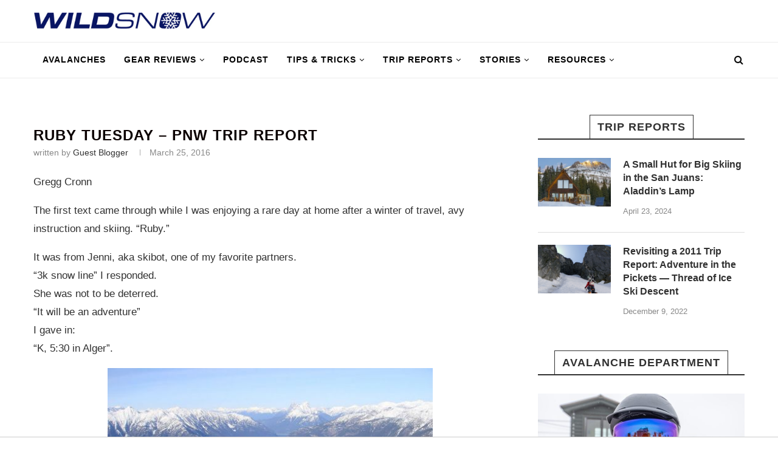

--- FILE ---
content_type: text/html; charset=UTF-8
request_url: https://wildsnow.com/19690/ruby-peak-pnw-trip-report/
body_size: 31091
content:
<!DOCTYPE html>
<html lang="en-US">
<head>
	<meta charset="UTF-8">
	<meta http-equiv="X-UA-Compatible" content="IE=edge">
	<meta name="viewport" content="width=device-width, initial-scale=1">
	<link rel="profile" href="http://gmpg.org/xfn/11" />
			<link rel="shortcut icon" href="https://wildsnow.com/wp-content/uploads/2024/12/WildSnow-favicon.png" type="image/x-icon" />
		<link rel="apple-touch-icon" sizes="180x180" href="https://wildsnow.com/wp-content/uploads/2024/12/WildSnow-favicon.png">
		<link rel="alternate" type="application/rss+xml" title="&#8211; The Backcountry Ski Site RSS Feed" href="https://wildsnow.com/feed/" />
	<link rel="alternate" type="application/atom+xml" title="&#8211; The Backcountry Ski Site Atom Feed" href="https://wildsnow.com/feed/atom/" />
	<link rel="pingback" href="https://wildsnow.com/xmlrpc.php" />
	<!--[if lt IE 9]>
	<script src="https://wildsnow.com/wp-content/themes/soledad/js/html5.js"></script>
	<![endif]-->
	<meta name='robots' content='max-image-preview:large' />
	<style>img:is([sizes="auto" i], [sizes^="auto," i]) { contain-intrinsic-size: 3000px 1500px }</style>
	<script> var WS_View = {"type":"post","single":true,"ad_group":"_Misc","ad_type":"Article","ads_enabled":true,"categories":["trip-reports","guest-blogs-backcountry-skiing"],"tags":["backcountry","cascades","peak","pnw","report","ruby","ski","tour","trip"],"post_id":19690,"in_article_enabled":true,"gam360":false} </script>
	<!-- This site is optimized with the Yoast SEO Premium plugin v14.6.1 - https://yoast.com/wordpress/plugins/seo/ -->
	<title>Ruby Tuesday - PNW Trip Report - The Backcountry Ski Site</title>
	<meta name="description" content="The source for backcountry ski and splitboard gear reviews, news, trip reports, and more since 1998." />
	<meta name="robots" content="index, follow" />
	<meta name="googlebot" content="index, follow, max-snippet:-1, max-image-preview:large, max-video-preview:-1" />
	<meta name="bingbot" content="index, follow, max-snippet:-1, max-image-preview:large, max-video-preview:-1" />
	<link rel="canonical" href="https://wildsnow.com/19690/ruby-peak-pnw-trip-report/" />
	<meta property="og:locale" content="en_US" />
	<meta property="og:type" content="article" />
	<meta property="og:title" content="Ruby Tuesday - PNW Trip Report - The Backcountry Ski Site" />
	<meta property="og:description" content="The source for backcountry ski and splitboard gear reviews, news, trip reports, and more since 1998." />
	<meta property="og:url" content="https://wildsnow.com/19690/ruby-peak-pnw-trip-report/" />
	<meta property="og:site_name" content="- The Backcountry Ski Site" />
	<meta property="article:publisher" content="http://facebook/wildsnow" />
	<meta property="article:published_time" content="2016-03-25T16:56:39+00:00" />
	<meta property="article:modified_time" content="2016-03-25T18:03:00+00:00" />
	<meta property="og:image" content="https://wildsnow.com/wp-content/uploads/2016/03/ruby04.jpg" />
	<meta property="og:image:width" content="856" />
	<meta property="og:image:height" content="642" />
	<meta name="twitter:card" content="summary_large_image" />
	<meta name="twitter:creator" content="@wildsnow" />
	<meta name="twitter:site" content="@wildsnow" />
	<script type="application/ld+json" class="yoast-schema-graph">{"@context":"https://schema.org","@graph":[{"@type":"WebSite","@id":"https://wildsnow.com/#website","url":"https://wildsnow.com/","name":"- The Backcountry Ski Site","description":"Backcountry Skiing Touring Site with gear reviews, news, travel reports for randonnee, telemark and backcountry ski mountaineering.","potentialAction":[{"@type":"SearchAction","target":"https://wildsnow.com/?s={search_term_string}","query-input":"required name=search_term_string"}],"inLanguage":"en-US"},{"@type":"ImageObject","@id":"https://wildsnow.com/19690/ruby-peak-pnw-trip-report/#primaryimage","inLanguage":"en-US","url":"https://wildsnow.com/wp-content/uploads/2016/03/ruby04.jpg","width":856,"height":642,"caption":"Descending the upper wind buff with panache."},{"@type":"WebPage","@id":"https://wildsnow.com/19690/ruby-peak-pnw-trip-report/#webpage","url":"https://wildsnow.com/19690/ruby-peak-pnw-trip-report/","name":"Ruby Tuesday - PNW Trip Report - The Backcountry Ski Site","isPartOf":{"@id":"https://wildsnow.com/#website"},"primaryImageOfPage":{"@id":"https://wildsnow.com/19690/ruby-peak-pnw-trip-report/#primaryimage"},"datePublished":"2016-03-25T16:56:39+00:00","dateModified":"2016-03-25T18:03:00+00:00","author":{"@id":"https://wildsnow.com/#/schema/person/8a2b38fa867ec339456171e694bc990d"},"description":"The source for backcountry ski and splitboard gear reviews, news, trip reports, and more since 1998.","inLanguage":"en-US","potentialAction":[{"@type":"ReadAction","target":["https://wildsnow.com/19690/ruby-peak-pnw-trip-report/"]}]},{"@type":["Person"],"@id":"https://wildsnow.com/#/schema/person/8a2b38fa867ec339456171e694bc990d","name":"Guest Blogger","description":"Beyond our regular guest bloggers who have their own profiles, some of our one-timers end up being categorized under this generic profile. Once they do a few posts, we build a category. In any case, we sure appreciate ALL the WildSnow guest bloggers!"}]}</script>
	<!-- / Yoast SEO Premium plugin. -->


<link rel='dns-prefetch' href='//s.skimresources.com' />
<link rel="alternate" type="application/rss+xml" title="- The Backcountry Ski Site &raquo; Feed" href="https://wildsnow.com/feed/" />
<link rel="alternate" type="application/rss+xml" title="- The Backcountry Ski Site &raquo; Comments Feed" href="https://wildsnow.com/comments/feed/" />
<link rel="alternate" type="application/rss+xml" title="- The Backcountry Ski Site &raquo; Ruby Tuesday &#8211; PNW Trip Report Comments Feed" href="https://wildsnow.com/19690/ruby-peak-pnw-trip-report/feed/" />
<script type="text/javascript">
/* <![CDATA[ */
window._wpemojiSettings = {"baseUrl":"https:\/\/s.w.org\/images\/core\/emoji\/16.0.1\/72x72\/","ext":".png","svgUrl":"https:\/\/s.w.org\/images\/core\/emoji\/16.0.1\/svg\/","svgExt":".svg","source":{"concatemoji":"https:\/\/wildsnow.com\/wp-includes\/js\/wp-emoji-release.min.js?ver=6.8.3"}};
/*! This file is auto-generated */
!function(s,n){var o,i,e;function c(e){try{var t={supportTests:e,timestamp:(new Date).valueOf()};sessionStorage.setItem(o,JSON.stringify(t))}catch(e){}}function p(e,t,n){e.clearRect(0,0,e.canvas.width,e.canvas.height),e.fillText(t,0,0);var t=new Uint32Array(e.getImageData(0,0,e.canvas.width,e.canvas.height).data),a=(e.clearRect(0,0,e.canvas.width,e.canvas.height),e.fillText(n,0,0),new Uint32Array(e.getImageData(0,0,e.canvas.width,e.canvas.height).data));return t.every(function(e,t){return e===a[t]})}function u(e,t){e.clearRect(0,0,e.canvas.width,e.canvas.height),e.fillText(t,0,0);for(var n=e.getImageData(16,16,1,1),a=0;a<n.data.length;a++)if(0!==n.data[a])return!1;return!0}function f(e,t,n,a){switch(t){case"flag":return n(e,"\ud83c\udff3\ufe0f\u200d\u26a7\ufe0f","\ud83c\udff3\ufe0f\u200b\u26a7\ufe0f")?!1:!n(e,"\ud83c\udde8\ud83c\uddf6","\ud83c\udde8\u200b\ud83c\uddf6")&&!n(e,"\ud83c\udff4\udb40\udc67\udb40\udc62\udb40\udc65\udb40\udc6e\udb40\udc67\udb40\udc7f","\ud83c\udff4\u200b\udb40\udc67\u200b\udb40\udc62\u200b\udb40\udc65\u200b\udb40\udc6e\u200b\udb40\udc67\u200b\udb40\udc7f");case"emoji":return!a(e,"\ud83e\udedf")}return!1}function g(e,t,n,a){var r="undefined"!=typeof WorkerGlobalScope&&self instanceof WorkerGlobalScope?new OffscreenCanvas(300,150):s.createElement("canvas"),o=r.getContext("2d",{willReadFrequently:!0}),i=(o.textBaseline="top",o.font="600 32px Arial",{});return e.forEach(function(e){i[e]=t(o,e,n,a)}),i}function t(e){var t=s.createElement("script");t.src=e,t.defer=!0,s.head.appendChild(t)}"undefined"!=typeof Promise&&(o="wpEmojiSettingsSupports",i=["flag","emoji"],n.supports={everything:!0,everythingExceptFlag:!0},e=new Promise(function(e){s.addEventListener("DOMContentLoaded",e,{once:!0})}),new Promise(function(t){var n=function(){try{var e=JSON.parse(sessionStorage.getItem(o));if("object"==typeof e&&"number"==typeof e.timestamp&&(new Date).valueOf()<e.timestamp+604800&&"object"==typeof e.supportTests)return e.supportTests}catch(e){}return null}();if(!n){if("undefined"!=typeof Worker&&"undefined"!=typeof OffscreenCanvas&&"undefined"!=typeof URL&&URL.createObjectURL&&"undefined"!=typeof Blob)try{var e="postMessage("+g.toString()+"("+[JSON.stringify(i),f.toString(),p.toString(),u.toString()].join(",")+"));",a=new Blob([e],{type:"text/javascript"}),r=new Worker(URL.createObjectURL(a),{name:"wpTestEmojiSupports"});return void(r.onmessage=function(e){c(n=e.data),r.terminate(),t(n)})}catch(e){}c(n=g(i,f,p,u))}t(n)}).then(function(e){for(var t in e)n.supports[t]=e[t],n.supports.everything=n.supports.everything&&n.supports[t],"flag"!==t&&(n.supports.everythingExceptFlag=n.supports.everythingExceptFlag&&n.supports[t]);n.supports.everythingExceptFlag=n.supports.everythingExceptFlag&&!n.supports.flag,n.DOMReady=!1,n.readyCallback=function(){n.DOMReady=!0}}).then(function(){return e}).then(function(){var e;n.supports.everything||(n.readyCallback(),(e=n.source||{}).concatemoji?t(e.concatemoji):e.wpemoji&&e.twemoji&&(t(e.twemoji),t(e.wpemoji)))}))}((window,document),window._wpemojiSettings);
/* ]]> */
</script>
<!-- wildsnow.com is managing ads with Advanced Ads 1.56.1 – https://wpadvancedads.com/ --><script id="wilds-ready">
			window.advanced_ads_ready=function(e,a){a=a||"complete";var d=function(e){return"interactive"===a?"loading"!==e:"complete"===e};d(document.readyState)?e():document.addEventListener("readystatechange",(function(a){d(a.target.readyState)&&e()}),{once:"interactive"===a})},window.advanced_ads_ready_queue=window.advanced_ads_ready_queue||[];		</script>
		<style id='wp-emoji-styles-inline-css' type='text/css'>

	img.wp-smiley, img.emoji {
		display: inline !important;
		border: none !important;
		box-shadow: none !important;
		height: 1em !important;
		width: 1em !important;
		margin: 0 0.07em !important;
		vertical-align: -0.1em !important;
		background: none !important;
		padding: 0 !important;
	}
</style>
<link rel='stylesheet' id='wp-block-library-css' href='https://wildsnow.com/wp-includes/css/dist/block-library/style.min.css?ver=6.8.3' type='text/css' media='all' />
<style id='wp-block-library-theme-inline-css' type='text/css'>
.wp-block-audio :where(figcaption){color:#555;font-size:13px;text-align:center}.is-dark-theme .wp-block-audio :where(figcaption){color:#ffffffa6}.wp-block-audio{margin:0 0 1em}.wp-block-code{border:1px solid #ccc;border-radius:4px;font-family:Menlo,Consolas,monaco,monospace;padding:.8em 1em}.wp-block-embed :where(figcaption){color:#555;font-size:13px;text-align:center}.is-dark-theme .wp-block-embed :where(figcaption){color:#ffffffa6}.wp-block-embed{margin:0 0 1em}.blocks-gallery-caption{color:#555;font-size:13px;text-align:center}.is-dark-theme .blocks-gallery-caption{color:#ffffffa6}:root :where(.wp-block-image figcaption){color:#555;font-size:13px;text-align:center}.is-dark-theme :root :where(.wp-block-image figcaption){color:#ffffffa6}.wp-block-image{margin:0 0 1em}.wp-block-pullquote{border-bottom:4px solid;border-top:4px solid;color:currentColor;margin-bottom:1.75em}.wp-block-pullquote cite,.wp-block-pullquote footer,.wp-block-pullquote__citation{color:currentColor;font-size:.8125em;font-style:normal;text-transform:uppercase}.wp-block-quote{border-left:.25em solid;margin:0 0 1.75em;padding-left:1em}.wp-block-quote cite,.wp-block-quote footer{color:currentColor;font-size:.8125em;font-style:normal;position:relative}.wp-block-quote:where(.has-text-align-right){border-left:none;border-right:.25em solid;padding-left:0;padding-right:1em}.wp-block-quote:where(.has-text-align-center){border:none;padding-left:0}.wp-block-quote.is-large,.wp-block-quote.is-style-large,.wp-block-quote:where(.is-style-plain){border:none}.wp-block-search .wp-block-search__label{font-weight:700}.wp-block-search__button{border:1px solid #ccc;padding:.375em .625em}:where(.wp-block-group.has-background){padding:1.25em 2.375em}.wp-block-separator.has-css-opacity{opacity:.4}.wp-block-separator{border:none;border-bottom:2px solid;margin-left:auto;margin-right:auto}.wp-block-separator.has-alpha-channel-opacity{opacity:1}.wp-block-separator:not(.is-style-wide):not(.is-style-dots){width:100px}.wp-block-separator.has-background:not(.is-style-dots){border-bottom:none;height:1px}.wp-block-separator.has-background:not(.is-style-wide):not(.is-style-dots){height:2px}.wp-block-table{margin:0 0 1em}.wp-block-table td,.wp-block-table th{word-break:normal}.wp-block-table :where(figcaption){color:#555;font-size:13px;text-align:center}.is-dark-theme .wp-block-table :where(figcaption){color:#ffffffa6}.wp-block-video :where(figcaption){color:#555;font-size:13px;text-align:center}.is-dark-theme .wp-block-video :where(figcaption){color:#ffffffa6}.wp-block-video{margin:0 0 1em}:root :where(.wp-block-template-part.has-background){margin-bottom:0;margin-top:0;padding:1.25em 2.375em}
</style>
<style id='classic-theme-styles-inline-css' type='text/css'>
/*! This file is auto-generated */
.wp-block-button__link{color:#fff;background-color:#32373c;border-radius:9999px;box-shadow:none;text-decoration:none;padding:calc(.667em + 2px) calc(1.333em + 2px);font-size:1.125em}.wp-block-file__button{background:#32373c;color:#fff;text-decoration:none}
</style>
<style id='co-authors-plus-coauthors-style-inline-css' type='text/css'>
.wp-block-co-authors-plus-coauthors.is-layout-flow [class*=wp-block-co-authors-plus]{display:inline}

</style>
<style id='co-authors-plus-avatar-style-inline-css' type='text/css'>
.wp-block-co-authors-plus-avatar :where(img){height:auto;max-width:100%;vertical-align:bottom}.wp-block-co-authors-plus-coauthors.is-layout-flow .wp-block-co-authors-plus-avatar :where(img){vertical-align:middle}.wp-block-co-authors-plus-avatar:is(.alignleft,.alignright){display:table}.wp-block-co-authors-plus-avatar.aligncenter{display:table;margin-inline:auto}

</style>
<style id='co-authors-plus-image-style-inline-css' type='text/css'>
.wp-block-co-authors-plus-image{margin-bottom:0}.wp-block-co-authors-plus-image :where(img){height:auto;max-width:100%;vertical-align:bottom}.wp-block-co-authors-plus-coauthors.is-layout-flow .wp-block-co-authors-plus-image :where(img){vertical-align:middle}.wp-block-co-authors-plus-image:is(.alignfull,.alignwide) :where(img){width:100%}.wp-block-co-authors-plus-image:is(.alignleft,.alignright){display:table}.wp-block-co-authors-plus-image.aligncenter{display:table;margin-inline:auto}

</style>
<style id='global-styles-inline-css' type='text/css'>
:root{--wp--preset--aspect-ratio--square: 1;--wp--preset--aspect-ratio--4-3: 4/3;--wp--preset--aspect-ratio--3-4: 3/4;--wp--preset--aspect-ratio--3-2: 3/2;--wp--preset--aspect-ratio--2-3: 2/3;--wp--preset--aspect-ratio--16-9: 16/9;--wp--preset--aspect-ratio--9-16: 9/16;--wp--preset--color--black: #000000;--wp--preset--color--cyan-bluish-gray: #abb8c3;--wp--preset--color--white: #ffffff;--wp--preset--color--pale-pink: #f78da7;--wp--preset--color--vivid-red: #cf2e2e;--wp--preset--color--luminous-vivid-orange: #ff6900;--wp--preset--color--luminous-vivid-amber: #fcb900;--wp--preset--color--light-green-cyan: #7bdcb5;--wp--preset--color--vivid-green-cyan: #00d084;--wp--preset--color--pale-cyan-blue: #8ed1fc;--wp--preset--color--vivid-cyan-blue: #0693e3;--wp--preset--color--vivid-purple: #9b51e0;--wp--preset--gradient--vivid-cyan-blue-to-vivid-purple: linear-gradient(135deg,rgba(6,147,227,1) 0%,rgb(155,81,224) 100%);--wp--preset--gradient--light-green-cyan-to-vivid-green-cyan: linear-gradient(135deg,rgb(122,220,180) 0%,rgb(0,208,130) 100%);--wp--preset--gradient--luminous-vivid-amber-to-luminous-vivid-orange: linear-gradient(135deg,rgba(252,185,0,1) 0%,rgba(255,105,0,1) 100%);--wp--preset--gradient--luminous-vivid-orange-to-vivid-red: linear-gradient(135deg,rgba(255,105,0,1) 0%,rgb(207,46,46) 100%);--wp--preset--gradient--very-light-gray-to-cyan-bluish-gray: linear-gradient(135deg,rgb(238,238,238) 0%,rgb(169,184,195) 100%);--wp--preset--gradient--cool-to-warm-spectrum: linear-gradient(135deg,rgb(74,234,220) 0%,rgb(151,120,209) 20%,rgb(207,42,186) 40%,rgb(238,44,130) 60%,rgb(251,105,98) 80%,rgb(254,248,76) 100%);--wp--preset--gradient--blush-light-purple: linear-gradient(135deg,rgb(255,206,236) 0%,rgb(152,150,240) 100%);--wp--preset--gradient--blush-bordeaux: linear-gradient(135deg,rgb(254,205,165) 0%,rgb(254,45,45) 50%,rgb(107,0,62) 100%);--wp--preset--gradient--luminous-dusk: linear-gradient(135deg,rgb(255,203,112) 0%,rgb(199,81,192) 50%,rgb(65,88,208) 100%);--wp--preset--gradient--pale-ocean: linear-gradient(135deg,rgb(255,245,203) 0%,rgb(182,227,212) 50%,rgb(51,167,181) 100%);--wp--preset--gradient--electric-grass: linear-gradient(135deg,rgb(202,248,128) 0%,rgb(113,206,126) 100%);--wp--preset--gradient--midnight: linear-gradient(135deg,rgb(2,3,129) 0%,rgb(40,116,252) 100%);--wp--preset--font-size--small: 12px;--wp--preset--font-size--medium: 20px;--wp--preset--font-size--large: 32px;--wp--preset--font-size--x-large: 42px;--wp--preset--font-size--normal: 14px;--wp--preset--font-size--huge: 42px;--wp--preset--spacing--20: 0.44rem;--wp--preset--spacing--30: 0.67rem;--wp--preset--spacing--40: 1rem;--wp--preset--spacing--50: 1.5rem;--wp--preset--spacing--60: 2.25rem;--wp--preset--spacing--70: 3.38rem;--wp--preset--spacing--80: 5.06rem;--wp--preset--shadow--natural: 6px 6px 9px rgba(0, 0, 0, 0.2);--wp--preset--shadow--deep: 12px 12px 50px rgba(0, 0, 0, 0.4);--wp--preset--shadow--sharp: 6px 6px 0px rgba(0, 0, 0, 0.2);--wp--preset--shadow--outlined: 6px 6px 0px -3px rgba(255, 255, 255, 1), 6px 6px rgba(0, 0, 0, 1);--wp--preset--shadow--crisp: 6px 6px 0px rgba(0, 0, 0, 1);}:where(.is-layout-flex){gap: 0.5em;}:where(.is-layout-grid){gap: 0.5em;}body .is-layout-flex{display: flex;}.is-layout-flex{flex-wrap: wrap;align-items: center;}.is-layout-flex > :is(*, div){margin: 0;}body .is-layout-grid{display: grid;}.is-layout-grid > :is(*, div){margin: 0;}:where(.wp-block-columns.is-layout-flex){gap: 2em;}:where(.wp-block-columns.is-layout-grid){gap: 2em;}:where(.wp-block-post-template.is-layout-flex){gap: 1.25em;}:where(.wp-block-post-template.is-layout-grid){gap: 1.25em;}.has-black-color{color: var(--wp--preset--color--black) !important;}.has-cyan-bluish-gray-color{color: var(--wp--preset--color--cyan-bluish-gray) !important;}.has-white-color{color: var(--wp--preset--color--white) !important;}.has-pale-pink-color{color: var(--wp--preset--color--pale-pink) !important;}.has-vivid-red-color{color: var(--wp--preset--color--vivid-red) !important;}.has-luminous-vivid-orange-color{color: var(--wp--preset--color--luminous-vivid-orange) !important;}.has-luminous-vivid-amber-color{color: var(--wp--preset--color--luminous-vivid-amber) !important;}.has-light-green-cyan-color{color: var(--wp--preset--color--light-green-cyan) !important;}.has-vivid-green-cyan-color{color: var(--wp--preset--color--vivid-green-cyan) !important;}.has-pale-cyan-blue-color{color: var(--wp--preset--color--pale-cyan-blue) !important;}.has-vivid-cyan-blue-color{color: var(--wp--preset--color--vivid-cyan-blue) !important;}.has-vivid-purple-color{color: var(--wp--preset--color--vivid-purple) !important;}.has-black-background-color{background-color: var(--wp--preset--color--black) !important;}.has-cyan-bluish-gray-background-color{background-color: var(--wp--preset--color--cyan-bluish-gray) !important;}.has-white-background-color{background-color: var(--wp--preset--color--white) !important;}.has-pale-pink-background-color{background-color: var(--wp--preset--color--pale-pink) !important;}.has-vivid-red-background-color{background-color: var(--wp--preset--color--vivid-red) !important;}.has-luminous-vivid-orange-background-color{background-color: var(--wp--preset--color--luminous-vivid-orange) !important;}.has-luminous-vivid-amber-background-color{background-color: var(--wp--preset--color--luminous-vivid-amber) !important;}.has-light-green-cyan-background-color{background-color: var(--wp--preset--color--light-green-cyan) !important;}.has-vivid-green-cyan-background-color{background-color: var(--wp--preset--color--vivid-green-cyan) !important;}.has-pale-cyan-blue-background-color{background-color: var(--wp--preset--color--pale-cyan-blue) !important;}.has-vivid-cyan-blue-background-color{background-color: var(--wp--preset--color--vivid-cyan-blue) !important;}.has-vivid-purple-background-color{background-color: var(--wp--preset--color--vivid-purple) !important;}.has-black-border-color{border-color: var(--wp--preset--color--black) !important;}.has-cyan-bluish-gray-border-color{border-color: var(--wp--preset--color--cyan-bluish-gray) !important;}.has-white-border-color{border-color: var(--wp--preset--color--white) !important;}.has-pale-pink-border-color{border-color: var(--wp--preset--color--pale-pink) !important;}.has-vivid-red-border-color{border-color: var(--wp--preset--color--vivid-red) !important;}.has-luminous-vivid-orange-border-color{border-color: var(--wp--preset--color--luminous-vivid-orange) !important;}.has-luminous-vivid-amber-border-color{border-color: var(--wp--preset--color--luminous-vivid-amber) !important;}.has-light-green-cyan-border-color{border-color: var(--wp--preset--color--light-green-cyan) !important;}.has-vivid-green-cyan-border-color{border-color: var(--wp--preset--color--vivid-green-cyan) !important;}.has-pale-cyan-blue-border-color{border-color: var(--wp--preset--color--pale-cyan-blue) !important;}.has-vivid-cyan-blue-border-color{border-color: var(--wp--preset--color--vivid-cyan-blue) !important;}.has-vivid-purple-border-color{border-color: var(--wp--preset--color--vivid-purple) !important;}.has-vivid-cyan-blue-to-vivid-purple-gradient-background{background: var(--wp--preset--gradient--vivid-cyan-blue-to-vivid-purple) !important;}.has-light-green-cyan-to-vivid-green-cyan-gradient-background{background: var(--wp--preset--gradient--light-green-cyan-to-vivid-green-cyan) !important;}.has-luminous-vivid-amber-to-luminous-vivid-orange-gradient-background{background: var(--wp--preset--gradient--luminous-vivid-amber-to-luminous-vivid-orange) !important;}.has-luminous-vivid-orange-to-vivid-red-gradient-background{background: var(--wp--preset--gradient--luminous-vivid-orange-to-vivid-red) !important;}.has-very-light-gray-to-cyan-bluish-gray-gradient-background{background: var(--wp--preset--gradient--very-light-gray-to-cyan-bluish-gray) !important;}.has-cool-to-warm-spectrum-gradient-background{background: var(--wp--preset--gradient--cool-to-warm-spectrum) !important;}.has-blush-light-purple-gradient-background{background: var(--wp--preset--gradient--blush-light-purple) !important;}.has-blush-bordeaux-gradient-background{background: var(--wp--preset--gradient--blush-bordeaux) !important;}.has-luminous-dusk-gradient-background{background: var(--wp--preset--gradient--luminous-dusk) !important;}.has-pale-ocean-gradient-background{background: var(--wp--preset--gradient--pale-ocean) !important;}.has-electric-grass-gradient-background{background: var(--wp--preset--gradient--electric-grass) !important;}.has-midnight-gradient-background{background: var(--wp--preset--gradient--midnight) !important;}.has-small-font-size{font-size: var(--wp--preset--font-size--small) !important;}.has-medium-font-size{font-size: var(--wp--preset--font-size--medium) !important;}.has-large-font-size{font-size: var(--wp--preset--font-size--large) !important;}.has-x-large-font-size{font-size: var(--wp--preset--font-size--x-large) !important;}
:where(.wp-block-post-template.is-layout-flex){gap: 1.25em;}:where(.wp-block-post-template.is-layout-grid){gap: 1.25em;}
:where(.wp-block-columns.is-layout-flex){gap: 2em;}:where(.wp-block-columns.is-layout-grid){gap: 2em;}
:root :where(.wp-block-pullquote){font-size: 1.5em;line-height: 1.6;}
</style>
<link rel='stylesheet' id='contact-form-7-css' href='https://wildsnow.com/wp-content/plugins/contact-form-7/includes/css/styles.css?ver=6.1.1' type='text/css' media='all' />
<link rel='stylesheet' id='chld_thm_cfg_parent-css' href='https://wildsnow.com/wp-content/themes/soledad/style.css?ver=6.8.3' type='text/css' media='all' />
<link rel='stylesheet' id='penci_style-css' href='https://wildsnow.com/wp-content/themes/soledad-child/style.css?ver=6.3.2' type='text/css' media='all' />
<script type="text/javascript" src="https://wildsnow.com/wp-includes/js/jquery/jquery.min.js?ver=3.7.1" id="jquery-core-js"></script>
<script type="text/javascript" src="https://wildsnow.com/wp-includes/js/jquery/jquery-migrate.min.js?ver=3.4.1" id="jquery-migrate-js"></script>
<script type="text/javascript" id="advanced-ads-advanced-js-js-extra">
/* <![CDATA[ */
var advads_options = {"blog_id":"1","privacy":{"enabled":false,"state":"not_needed"}};
/* ]]> */
</script>
<script type="text/javascript" src="https://wildsnow.com/wp-content/plugins/advanced-ads/public/assets/js/advanced.min.js?ver=1.56.1" id="advanced-ads-advanced-js-js"></script>
<script type="text/javascript" src="https://wildsnow.com/wp-content/themes/soledad-child/js/asc_prebid.js?ver=20251003.1" id="gam360-prebid-js"></script>
<script type="text/javascript" src="https://wildsnow.com/wp-content/themes/soledad-child/js/handle-external-links.js?ver=1769899813" id="handle-external-links-js"></script>
<link rel="https://api.w.org/" href="https://wildsnow.com/wp-json/" /><link rel="alternate" title="JSON" type="application/json" href="https://wildsnow.com/wp-json/wp/v2/posts/19690" /><link rel="EditURI" type="application/rsd+xml" title="RSD" href="https://wildsnow.com/xmlrpc.php?rsd" />
<link rel='shortlink' href='https://wildsnow.com/?p=19690' />
<!-- GSC Verification -->
<meta name="google-site-verification" content="uo4HTJkOOlT4EblyT0kr0a9z5APfeSiVQ23fKpq2s-Q" />

<script>
let script = document.createElement('script');
script.type = 'text/javascript';
script.async = 1;
script.src = 'https://bwcdn.wildsnow.com/bws/allgear-ws.iife.js';
document.head.appendChild(script);
</script>
<script type="text/javascript">
		var advadsCfpQueue = [];
		var advadsCfpAd = function( adID ){
			if ( 'undefined' == typeof advadsProCfp ) { advadsCfpQueue.push( adID ) } else { advadsProCfp.addElement( adID ) }
		};
		</script>
		<script src='https://cdn.jwplayer.com/libraries/aRxqnRuE.js'></script>
    <style id="jw-styles">
.jw-flag-floating .jw-aspect.jw-reset {
    padding-top: 36% !important;
}

.jw-flag-floating .jw-button-container {
    height: 30px;
}

.jw-flag-floating .jw-wrapper {
    max-width: none;
}

.jw-wrapper.jw-reset.jw-float-to-top {
    transform: none !important;
}

@media (max-width: 991px) {
    .jw-flag-floating .jw-wrapper.jw-float-to-top {
        top: 60px !important;
    }

	.jw-flag-floating .jw-wrapper {
		top: 2.7rem !important;
		bottom: auto !important;
		z-index: 1 !important;
		max-width: none !important; 
	}
}

@media screen and (max-width: 600px) {
	.jw-flag-floating .jw-display-container.jw-reset {
		top: 26px;
		position: absolute;
		left: 0;
		right: 0;
	}
}

@media screen and ( min-width: 992px ) {
	.jw-float-bar.jw-reset {
		position: fixed !important;
		top: 0 !important;
		background: none !important;
	}
	
	.jw-flag-floating .jw-aspect.jw-reset {
		padding-top: 56.25% !important;
	}
}
</style>
        <style type="text/css">
				h1, h2, h3, h4, h5, h6, h2.penci-heading-video, #navigation .menu li a, .penci-photo-2-effect figcaption h2, .headline-title, a.penci-topbar-post-title, #sidebar-nav .menu li a, .penci-slider .pencislider-container .pencislider-content .pencislider-title, .penci-slider
		.pencislider-container .pencislider-content .pencislider-button,
		.author-quote span, .penci-more-link a.more-link, .penci-post-share-box .dt-share, .post-share a .dt-share, .author-content h5, .post-pagination h5, .post-box-title, .penci-countdown .countdown-amount, .penci-countdown .countdown-period, .penci-pagination a, .penci-pagination .disable-url, ul.footer-socials li a span,
		.widget input[type="submit"], .widget button[type="submit"], .penci-sidebar-content .widget-title, #respond h3.comment-reply-title span, .widget-social.show-text a span, .footer-widget-wrapper .widget .widget-title,
		.container.penci-breadcrumb span, .container.penci-breadcrumb span a, .penci-container-inside.penci-breadcrumb span, .penci-container-inside.penci-breadcrumb span a, .container.penci-breadcrumb span, .container.penci-breadcrumb span a, .error-404 .go-back-home a, .post-entry .penci-portfolio-filter ul li a, .penci-portfolio-filter ul li a, .portfolio-overlay-content .portfolio-short .portfolio-title a, .home-featured-cat-content .magcat-detail h3 a, .post-entry blockquote cite,
		.post-entry blockquote .author, .tags-share-box.hide-tags.page-share .share-title, .widget ul.side-newsfeed li .side-item .side-item-text h4 a, .thecomment .comment-text span.author, .thecomment .comment-text span.author a, .post-comments span.reply a, #respond h3, #respond label, .wpcf7 label, #respond #submit, .wpcf7 input[type="submit"], .widget_wysija input[type="submit"], .archive-box span,
		.archive-box h1, .gallery .gallery-caption, .contact-form input[type=submit], ul.penci-topbar-menu > li a, div.penci-topbar-menu > ul > li a, .featured-style-29 .penci-featured-slider-button a, .pencislider-container .pencislider-content .pencislider-title, .pencislider-container
		.pencislider-content .pencislider-button, ul.homepage-featured-boxes .penci-fea-in.boxes-style-3 h4 span span, .pencislider-container .pencislider-content .pencislider-button, .woocommerce div.product .woocommerce-tabs .panel #respond .comment-reply-title, .penci-recipe-index-wrap .penci-index-more-link a, .penci-menu-hbg .menu li a, #sidebar-nav .menu li a, .penci-readmore-btn.penci-btn-make-button a, 
		.bos_searchbox_widget_class #flexi_searchbox h1, .bos_searchbox_widget_class #flexi_searchbox h2, .bos_searchbox_widget_class #flexi_searchbox h3, .bos_searchbox_widget_class #flexi_searchbox h4,
		.bos_searchbox_widget_class #flexi_searchbox #b_searchboxInc .b_submitButton_wrapper .b_submitButton:hover, .bos_searchbox_widget_class #flexi_searchbox #b_searchboxInc .b_submitButton_wrapper .b_submitButton,
		.penci-featured-cat-seemore.penci-btn-make-button a, .penci-menu-hbg-inner .penci-hbg_sitetitle { font-family: 'Hind', sans-serif; font-weight: normal; }
		.featured-style-29 .penci-featured-slider-button a, #bbpress-forums #bbp-search-form .button{ font-weight: bold; }
						body, textarea, #respond textarea, .widget input[type="text"], .widget input[type="email"], .widget input[type="date"], .widget input[type="number"], .wpcf7 textarea, .mc4wp-form input, #respond input, .wpcf7 input, #searchform input.search-input, ul.homepage-featured-boxes .penci-fea-in
		h4, .widget.widget_categories ul li span.category-item-count, .about-widget .about-me-heading, .widget ul.side-newsfeed li .side-item .side-item-text .side-item-meta { font-family: 'Nunito', sans-serif; }
		p { line-height: 1.8; }
								.penci-hide-tagupdated{ display: none !important; }
										body, .widget ul li a{ font-size: 17px; }
		.widget ul li, .post-entry, p, .post-entry p { font-size: 17px; line-height: 1.8; }
						h1, h2, h3, h4, h5, h6, #sidebar-nav .menu li a, #navigation .menu li a, a.penci-topbar-post-title, .penci-slider .pencislider-container .pencislider-content .pencislider-title, .penci-slider .pencislider-container .pencislider-content .pencislider-button,
		.headline-title, .author-quote span, .penci-more-link a.more-link, .author-content h5, .post-pagination h5, .post-box-title, .penci-countdown .countdown-amount, .penci-countdown .countdown-period, .penci-pagination a, .penci-pagination .disable-url, ul.footer-socials li a span,
		.penci-sidebar-content .widget-title, #respond h3.comment-reply-title span, .widget-social.show-text a span, .footer-widget-wrapper .widget .widget-title, .error-404 .go-back-home a, .home-featured-cat-content .magcat-detail h3 a, .post-entry blockquote cite, .pencislider-container .pencislider-content .pencislider-title, .pencislider-container
		.pencislider-content .pencislider-button, .post-entry blockquote .author, .tags-share-box.hide-tags.page-share .share-title, .widget ul.side-newsfeed li .side-item .side-item-text h4 a, .thecomment .comment-text span.author, .thecomment .comment-text span.author a, #respond h3, #respond label, .wpcf7 label, #respond #submit, .wpcf7 input[type="submit"], .widget_wysija input[type="submit"], .archive-box span,
		.archive-box h1, .gallery .gallery-caption, .widget input[type="submit"], .widget button[type="submit"], .contact-form input[type=submit], ul.penci-topbar-menu > li a, div.penci-topbar-menu > ul > li a, .penci-recipe-index-wrap .penci-index-more-link a, #bbpress-forums #bbp-search-form .button, .penci-menu-hbg .menu li a, #sidebar-nav .menu li a, .penci-readmore-btn.penci-btn-make-button a, .penci-featured-cat-seemore.penci-btn-make-button a, .penci-menu-hbg-inner .penci-hbg_sitetitle { font-weight: bold; }
								.featured-area .penci-image-holder, .featured-area .penci-slider4-overlay, .featured-area .penci-slide-overlay .overlay-link, .featured-style-29 .featured-slider-overlay, .penci-slider38-overlay{ border-radius: ; -webkit-border-radius: ; }
		.penci-featured-content-right:before{ border-top-right-radius: ; border-bottom-right-radius: ; }
		.penci-flat-overlay .penci-slide-overlay .penci-mag-featured-content:before{ border-bottom-left-radius: ; border-bottom-right-radius: ; }
						.container-single .post-image{ border-radius: ; -webkit-border-radius: ; }
						.penci-mega-thumbnail .penci-image-holder{ border-radius: ; -webkit-border-radius: ; }
						#navigation .menu li a, .penci-menu-hbg .menu li a, #sidebar-nav .menu li a { font-weight: bold; }
						body.penci-body-boxed { background-color:#ffffff; }
														#header .inner-header .container { padding:20px 0; }
						#logo a { max-width:300px; }
		@media only screen and (max-width: 960px) and (min-width: 768px){ #logo img{ max-width: 100%; } }
										.wp-caption p.wp-caption-text, .penci-featured-caption { position: static; background: none; padding: 11px 0 0; color: #888; }
		.wp-caption:hover p.wp-caption-text, .post-image:hover .penci-featured-caption{ opacity: 1; transform: none; -webkit-transform: none; }
										
				.penci-menuhbg-toggle:hover .lines-button:after, .penci-menuhbg-toggle:hover .penci-lines:before, .penci-menuhbg-toggle:hover .penci-lines:after{ background: #007ddd; }
		a, .post-entry .penci-portfolio-filter ul li a:hover, .penci-portfolio-filter ul li a:hover, .penci-portfolio-filter ul li.active a, .post-entry .penci-portfolio-filter ul li.active a, .penci-countdown .countdown-amount, .archive-box h1, .post-entry a, .container.penci-breadcrumb span a:hover, .post-entry blockquote:before, .post-entry blockquote cite, .post-entry blockquote .author, .wpb_text_column blockquote:before, .wpb_text_column blockquote cite, .wpb_text_column blockquote .author, .penci-pagination a:hover, ul.penci-topbar-menu > li a:hover, div.penci-topbar-menu > ul > li a:hover, .penci-recipe-heading a.penci-recipe-print, .main-nav-social a:hover, .widget-social .remove-circle a:hover i, .penci-recipe-index .cat > a.penci-cat-name, #bbpress-forums li.bbp-body ul.forum li.bbp-forum-info a:hover, #bbpress-forums li.bbp-body ul.topic li.bbp-topic-title a:hover, #bbpress-forums li.bbp-body ul.forum li.bbp-forum-info .bbp-forum-content a, #bbpress-forums li.bbp-body ul.topic p.bbp-topic-meta a, #bbpress-forums .bbp-breadcrumb a:hover, #bbpress-forums .bbp-forum-freshness a:hover, #bbpress-forums .bbp-topic-freshness a:hover, #buddypress ul.item-list li div.item-title a, #buddypress ul.item-list li h4 a, #buddypress .activity-header a:first-child, #buddypress .comment-meta a:first-child, #buddypress .acomment-meta a:first-child, div.bbp-template-notice a:hover, .penci-menu-hbg .menu li a .indicator:hover, .penci-menu-hbg .menu li a:hover, #sidebar-nav .menu li a:hover, .penci-rlt-popup .rltpopup-meta .rltpopup-title:hover{ color: #007ddd; }
		.penci-home-popular-post ul.slick-dots li button:hover, .penci-home-popular-post ul.slick-dots li.slick-active button, .post-entry blockquote .author span:after, .error-image:after, .error-404 .go-back-home a:after, .penci-header-signup-form, .woocommerce span.onsale, .woocommerce #respond input#submit:hover, .woocommerce a.button:hover, .woocommerce button.button:hover, .woocommerce input.button:hover, .woocommerce nav.woocommerce-pagination ul li span.current, .woocommerce div.product .entry-summary div[itemprop="description"]:before, .woocommerce div.product .entry-summary div[itemprop="description"] blockquote .author span:after, .woocommerce div.product .woocommerce-tabs #tab-description blockquote .author span:after, .woocommerce #respond input#submit.alt:hover, .woocommerce a.button.alt:hover, .woocommerce button.button.alt:hover, .woocommerce input.button.alt:hover, #top-search.shoping-cart-icon > a > span, #penci-demobar .buy-button, #penci-demobar .buy-button:hover, .penci-recipe-heading a.penci-recipe-print:hover, .penci-review-process span, .penci-review-score-total, #navigation.menu-style-2 ul.menu ul:before, #navigation.menu-style-2 .menu ul ul:before, .penci-go-to-top-floating, .post-entry.blockquote-style-2 blockquote:before, #bbpress-forums #bbp-search-form .button, #bbpress-forums #bbp-search-form .button:hover, .wrapper-boxed .bbp-pagination-links span.current, #bbpress-forums #bbp_reply_submit:hover, #bbpress-forums #bbp_topic_submit:hover, #buddypress .dir-search input[type=submit], #buddypress .groups-members-search input[type=submit], #buddypress button:hover, #buddypress a.button:hover, #buddypress a.button:focus, #buddypress input[type=button]:hover, #buddypress input[type=reset]:hover, #buddypress ul.button-nav li a:hover, #buddypress ul.button-nav li.current a, #buddypress div.generic-button a:hover, #buddypress .comment-reply-link:hover, #buddypress input[type=submit]:hover, #buddypress div.pagination .pagination-links .current, #buddypress div.item-list-tabs ul li.selected a, #buddypress div.item-list-tabs ul li.current a, #buddypress div.item-list-tabs ul li a:hover, #buddypress table.notifications thead tr, #buddypress table.notifications-settings thead tr, #buddypress table.profile-settings thead tr, #buddypress table.profile-fields thead tr, #buddypress table.wp-profile-fields thead tr, #buddypress table.messages-notices thead tr, #buddypress table.forum thead tr, #buddypress input[type=submit] { background-color: #007ddd; }
		.penci-pagination ul.page-numbers li span.current, #comments_pagination span { color: #fff; background: #007ddd; border-color: #007ddd; }
		.footer-instagram h4.footer-instagram-title > span:before, .woocommerce nav.woocommerce-pagination ul li span.current, .penci-pagination.penci-ajax-more a.penci-ajax-more-button:hover, .penci-recipe-heading a.penci-recipe-print:hover, .home-featured-cat-content.style-14 .magcat-padding:before, .wrapper-boxed .bbp-pagination-links span.current, #buddypress .dir-search input[type=submit], #buddypress .groups-members-search input[type=submit], #buddypress button:hover, #buddypress a.button:hover, #buddypress a.button:focus, #buddypress input[type=button]:hover, #buddypress input[type=reset]:hover, #buddypress ul.button-nav li a:hover, #buddypress ul.button-nav li.current a, #buddypress div.generic-button a:hover, #buddypress .comment-reply-link:hover, #buddypress input[type=submit]:hover, #buddypress div.pagination .pagination-links .current, #buddypress input[type=submit], #searchform.penci-hbg-search-form input.search-input:hover, #searchform.penci-hbg-search-form input.search-input:focus { border-color: #007ddd; }
		.woocommerce .woocommerce-error, .woocommerce .woocommerce-info, .woocommerce .woocommerce-message { border-top-color: #007ddd; }
		.penci-slider ol.penci-control-nav li a.penci-active, .penci-slider ol.penci-control-nav li a:hover, .penci-related-carousel .owl-dot.active span, .penci-owl-carousel-slider .owl-dot.active span{ border-color: #007ddd; background-color: #007ddd; }
		.woocommerce .woocommerce-message:before, .woocommerce form.checkout table.shop_table .order-total .amount, .woocommerce ul.products li.product .price ins, .woocommerce ul.products li.product .price, .woocommerce div.product p.price ins, .woocommerce div.product span.price ins, .woocommerce div.product p.price, .woocommerce div.product .entry-summary div[itemprop="description"] blockquote:before, .woocommerce div.product .woocommerce-tabs #tab-description blockquote:before, .woocommerce div.product .entry-summary div[itemprop="description"] blockquote cite, .woocommerce div.product .entry-summary div[itemprop="description"] blockquote .author, .woocommerce div.product .woocommerce-tabs #tab-description blockquote cite, .woocommerce div.product .woocommerce-tabs #tab-description blockquote .author, .woocommerce div.product .product_meta > span a:hover, .woocommerce div.product .woocommerce-tabs ul.tabs li.active, .woocommerce ul.cart_list li .amount, .woocommerce ul.product_list_widget li .amount, .woocommerce table.shop_table td.product-name a:hover, .woocommerce table.shop_table td.product-price span, .woocommerce table.shop_table td.product-subtotal span, .woocommerce-cart .cart-collaterals .cart_totals table td .amount, .woocommerce .woocommerce-info:before, .woocommerce div.product span.price, .penci-container-inside.penci-breadcrumb span a:hover { color: #007ddd; }
		.standard-content .penci-more-link.penci-more-link-button a.more-link, .penci-readmore-btn.penci-btn-make-button a, .penci-featured-cat-seemore.penci-btn-make-button a{ background-color: #007ddd; color: #fff; }
		.penci-vernav-toggle:before{ border-top-color: #007ddd; color: #fff; }
								.penci-home-popular-post .item-related h3 a { font-size: 17px; }
																																																																#navigation .menu li a { color:  #000000; }
						#navigation .menu li a:hover, #navigation .menu li.current-menu-item > a, #navigation .menu > li.current_page_item > a, #navigation .menu li:hover > a, #navigation .menu > li.current-menu-ancestor > a, #navigation .menu > li.current-menu-item > a { color:  #dd3333; }
		#navigation ul.menu > li > a:before, #navigation .menu > ul > li > a:before { background: #dd3333; }
																						#navigation .penci-megamenu .penci-mega-child-categories a.cat-active, #navigation .menu .penci-megamenu .penci-mega-child-categories a:hover, #navigation .menu .penci-megamenu .penci-mega-latest-posts .penci-mega-post a:hover { color: #00008b; }
		#navigation .penci-megamenu .penci-mega-thumbnail .mega-cat-name { background: #00008b; }
								#top-search .search-click{ font-size: 16px; }
										#navigation ul.menu > li > a, #navigation .menu > ul > li > a { font-size: 14px; }
																						.header-slogan .header-slogan-text { color:  #0a0a0a; }
						.header-slogan .header-slogan-text:before, .header-slogan .header-slogan-text:after { background:  #0a0a0a; }
						#navigation .menu .sub-menu li a { color:  #0a0a0a; }
						#navigation .menu .sub-menu li a:hover, #navigation .menu .sub-menu li.current-menu-item > a, #navigation .sub-menu li:hover > a { color:  #00008b; }
						#navigation.menu-style-2 ul.menu ul:before, #navigation.menu-style-2 .menu ul ul:before { background-color: #00008b; }
						#top-search > a, #navigation .button-menu-mobile { color: #0a0a0a; }
		.show-search #searchform input.search-input::-webkit-input-placeholder{ color: #0a0a0a; }
		.show-search #searchform input.search-input:-moz-placeholder { color: #0a0a0a; opacity: 1;}
		.show-search #searchform input.search-input::-moz-placeholder {color: #0a0a0a; opacity: 1; }
		.show-search #searchform input.search-input:-ms-input-placeholder { color: #0a0a0a; }
		.show-search #searchform input.search-input{ color: #0a0a0a; }
																		.penci-homepage-title.penci-magazine-title h3 a, .penci-border-arrow.penci-homepage-title .inner-arrow { font-size: 18px; }
												.penci-header-signup-form { padding-top: px; }
		.penci-header-signup-form { padding-bottom: px; }
																				.header-social a i, .main-nav-social a {   color: #0a0a0a; }
						.header-social a:hover i, .main-nav-social a:hover, .penci-menuhbg-toggle:hover .lines-button:after, .penci-menuhbg-toggle:hover .penci-lines:before, .penci-menuhbg-toggle:hover .penci-lines:after {   color: #00008b; }
																#sidebar-nav .menu li a:hover, .header-social.sidebar-nav-social a:hover i, #sidebar-nav .menu li a .indicator:hover, #sidebar-nav .menu .sub-menu li a .indicator:hover{ color: #006ec9; }
		#sidebar-nav-logo:before{ background-color: #006ec9; }
														.penci-slide-overlay .overlay-link {
			background: -moz-linear-gradient(top, transparent 60%, #000000 100%);
			background: -webkit-linear-gradient(top, transparent 60%, #000000 100%);
			background: -o-linear-gradient(top, transparent 60%, #000000 100%);
			background: -ms-linear-gradient(top, transparent 60%, #000000 100%);
			background: linear-gradient(to bottom, transparent 60%, #000000 100%);
		}
		.penci-slider4-overlay{
			background: -moz-linear-gradient(left, transparent 26%, #000000 65%);
			background: -webkit-gradient(linear, left top, right top, color-stop(26%, #000000), color-stop(65%,transparent));
			background: -webkit-linear-gradient(left, transparent 26%, #000000 65%);
			background: -o-linear-gradient(left, transparent 26%, #000000 65%);
			background: -ms-linear-gradient(left, transparent 26%, #000000 65%);
			background: linear-gradient(to right, transparent 26%, #000000 65%);
			filter: progid:DXImageTransform.Microsoft.gradient( startColorstr='#000000', endColorstr='#000000',GradientType=1 );
		}
		@media only screen and (max-width: 960px){
			.featured-style-4 .penci-featured-content .featured-slider-overlay, .featured-style-5 .penci-featured-content .featured-slider-overlay { background-color: #000000; }
		}
		.penci-slider38-overlay{ background-color: #000000; }
				.penci-slide-overlay .overlay-link, .penci-slider38-overlay { opacity: 1; }
		.penci-item-mag:hover .penci-slide-overlay .overlay-link, .featured-style-38 .item:hover .penci-slider38-overlay { opacity: 0.95; }
		.penci-featured-content .featured-slider-overlay { opacity: 0; }
						.penci-featured-content .featured-slider-overlay, .penci-featured-content-right:before, .penci-featured-content-right .feat-text-right:before { background: #000000; }
										.penci-mag-featured-content h3 a, .penci-featured-content .feat-text h3 a, .featured-style-35 .feat-text-right h3 a { color: #ffffff; }
												.featured-style-29 .featured-slider-overlay { opacity: ; }
																										.penci-standard-cat .cat > a.penci-cat-name { color: #00008b; }
		.penci-standard-cat .cat:before, .penci-standard-cat .cat:after { background-color: #00008b; }
						.header-standard > h2 a { color: #0a0a0a; }
						.header-standard > h2 a { color: #0a0a0a; }
								.standard-content .penci-post-box-meta .penci-post-share-box a { color: #0a0a0a; }
						.standard-content .penci-post-box-meta .penci-post-share-box a:hover, .standard-content .penci-post-box-meta .penci-post-share-box a.liked { color: #00008b; }
						.header-standard .post-entry a:hover, .header-standard .author-post span a:hover, .standard-content a, .standard-content .post-entry a, .standard-post-entry a.more-link:hover, .penci-post-box-meta .penci-box-meta a:hover, .standard-content .post-entry blockquote:before, .post-entry blockquote cite, .post-entry blockquote .author, .standard-content-special .author-quote span, .standard-content-special .format-post-box .post-format-icon i, .standard-content-special .format-post-box .dt-special a:hover, .standard-content .penci-more-link a.more-link { color: #00008b; }
		.standard-content .penci-more-link.penci-more-link-button a.more-link{ background-color: #00008b; color: #fff; }
		.standard-content-special .author-quote span:before, .standard-content-special .author-quote span:after, .standard-content .post-entry ul li:before, .post-entry blockquote .author span:after, .header-standard:after { background-color: #00008b; }
		.penci-more-link a.more-link:before, .penci-more-link a.more-link:after { border-color: #00008b; }
												.penci-grid .cat a.penci-cat-name, .penci-masonry .cat a.penci-cat-name { color: #00008b; }
		.penci-grid .cat a.penci-cat-name:after, .penci-masonry .cat a.penci-cat-name:after { border-color: #00008b; }
						.penci-post-box-meta .penci-post-share-box a { color: #0a0a0a; }
						.penci-post-share-box a.liked, .penci-post-share-box a:hover { color: #00008b; }
						.penci-grid li .item h2 a, .penci-masonry .item-masonry h2 a, .grid-mixed .mixed-detail h2 a { color: #0a0a0a; }
								.overlay-post-box-meta .overlay-share a:hover, .overlay-author a:hover, .penci-grid .standard-content-special .format-post-box .dt-special a:hover, .grid-post-box-meta span a:hover, .grid-post-box-meta span a.comment-link:hover, .penci-grid .standard-content-special .author-quote span, .penci-grid .standard-content-special .format-post-box .post-format-icon i, .grid-mixed .penci-post-box-meta .penci-box-meta a:hover { color: #00008b; }
		.penci-grid .standard-content-special .author-quote span:before, .penci-grid .standard-content-special .author-quote span:after, .grid-header-box:after, .list-post .header-list-style:after { background-color: #00008b; }
		.penci-grid .post-box-meta span:after, .penci-masonry .post-box-meta span:after { border-color: #00008b; }
		.penci-readmore-btn.penci-btn-make-button a{ background-color: #00008b; color: #fff; }
						.penci-grid li.typography-style .overlay-typography { opacity: ; }
		.penci-grid li.typography-style:hover .overlay-typography { opacity: ; }
								.penci-grid li.typography-style .item .main-typography h2 a:hover { color: #00008b; }
								.penci-grid li.typography-style .grid-post-box-meta span a:hover { color: #00008b; }
												.overlay-header-box .cat > a.penci-cat-name:hover { color: #00008b; }
								.penci-sidebar-content .widget { margin-bottom: 50px; }
								.penci-sidebar-content .penci-border-arrow .inner-arrow { font-size: 18px; }
																		.penci-sidebar-content.style-7 .penci-border-arrow .inner-arrow:before, .penci-sidebar-content.style-9 .penci-border-arrow .inner-arrow:before { background-color: #00008b; }
																.widget ul.side-newsfeed li .side-item .side-item-text h4 a:hover, .widget a:hover, .penci-sidebar-content .widget-social a:hover span, .widget-social a:hover span, .penci-tweets-widget-content .icon-tweets, .penci-tweets-widget-content .tweet-intents a, .penci-tweets-widget-content
		.tweet-intents span:after, .widget-social.remove-circle a:hover i , #wp-calendar tbody td a:hover{ color: #00008b; }
		.widget .tagcloud a:hover, .widget-social a:hover i, .widget input[type="submit"]:hover, .widget button[type="submit"]:hover { color: #fff; background-color: #00008b; border-color: #00008b; }
		.about-widget .about-me-heading:before { border-color: #00008b; }
		.penci-tweets-widget-content .tweet-intents-inner:before, .penci-tweets-widget-content .tweet-intents-inner:after { background-color: #00008b; }
		.penci-owl-carousel.penci-tweets-slider .owl-dots .owl-dot.active span, .penci-owl-carousel.penci-tweets-slider .owl-dots .owl-dot:hover span { border-color: #00008b; background-color: #00008b; }
				#widget-area { padding: px 0; }
																		.footer-subscribe h4.footer-subscribe-title { color: #0a0a0a; }
												.footer-subscribe .widget .mc4wp-form input[type="email"], .footer-subscribe .widget .mc4wp-form input[type="text"] { color: #0a0a0a; }
		.footer-subscribe input[type="email"]::-webkit-input-placeholder { color: #0a0a0a; }
		.footer-subscribe input[type="email"]:-moz-placeholder { color: #0a0a0a; }
		.footer-subscribe input[type="email"]::-moz-placeholder { color: #0a0a0a; }
		.footer-subscribe input[type="email"]:-ms-input-placeholder {color: #0a0a0a;}
		.footer-subscribe input[type="email"]::-ms-input-placeholder {color: #0a0a0a;}
		.footer-subscribe input[type="text"]::-webkit-input-placeholder { color: #0a0a0a; }
		.footer-subscribe input[type="text"]:-moz-placeholder { color: #0a0a0a; }
		.footer-subscribe input[type="text"]::-moz-placeholder { color: #0a0a0a; }
		.footer-subscribe input[type="text"]:-ms-input-placeholder {color: #0a0a0a;}
		.footer-subscribe input[type="text"]::-ms-input-placeholder {color: #0a0a0a;}
						.footer-subscribe .widget .mc4wp-form input[type="submit"] { background-color: #0a0a0a; }
																																																														.container-single .penci-standard-cat .cat > a.penci-cat-name { color: #00008b; }
		.container-single .penci-standard-cat .cat:before, .container-single .penci-standard-cat .cat:after { background-color: #00008b; }
																																		.container-single .header-standard, .container-single .post-box-meta-single { text-align: left; }
		.rtl .container-single .header-standard,.rtl .container-single .post-box-meta-single { text-align: right; }
												.container-single .header-standard .post-title { color: #0a0000; }
				
				.container-single .post-share a, .page-share .post-share a { color: #0a0000; }
						.container-single .post-share a:hover, .container-single .post-share a.liked, .page-share .post-share a:hover { color: #00008b; }
						.post-share .count-number-like { color: #00008b; }
						.comment-content a, .container-single .post-entry a, .container-single .format-post-box .dt-special a:hover, .container-single .author-quote span, .container-single .author-post span a:hover, .post-entry blockquote:before, .post-entry blockquote cite, .post-entry blockquote .author, .wpb_text_column blockquote:before, .wpb_text_column blockquote cite, .wpb_text_column blockquote .author, .post-pagination a:hover, .author-content h5 a:hover, .author-content .author-social:hover, .item-related h3 a:hover, .container-single .format-post-box .post-format-icon i, .container.penci-breadcrumb.single-breadcrumb span a:hover { color: #00008b; }
		.container-single .standard-content-special .format-post-box, ul.slick-dots li button:hover, ul.slick-dots li.slick-active button { border-color: #00008b; }
		ul.slick-dots li button:hover, ul.slick-dots li.slick-active button, #respond h3.comment-reply-title span:before, #respond h3.comment-reply-title span:after, .post-box-title:before, .post-box-title:after, .container-single .author-quote span:before, .container-single .author-quote
		span:after, .post-entry blockquote .author span:after, .post-entry blockquote .author span:before, .post-entry ul li:before, #respond #submit:hover, .wpcf7 input[type="submit"]:hover, .widget_wysija input[type="submit"]:hover, .post-entry.blockquote-style-2 blockquote:before {  background-color: #00008b; }
		.container-single .post-entry .post-tags a:hover { color: #fff; border-color: #00008b; background-color: #00008b; }
								.post-entry a, .container-single .post-entry a{ color: #0016e0; }
								@media only screen and (max-width: 479px) { .penci-rlt-popup{ display: none !important; } }
																		.penci-rlt-popup .rltpopup-meta .rltpopup-title:hover{ color: #00008b; }
																		ul.homepage-featured-boxes .penci-fea-in h4 span span { color: #0a0a0a; }
						ul.homepage-featured-boxes .penci-fea-in:hover h4 span { color: #00008b; }
						.home-pupular-posts-title { color: #0a0a0a; }
						.penci-home-popular-post .item-related h3 a { color: #0a0a0a; }
						.penci-home-popular-post .item-related h3 a:hover { color: #00008b; }
												.penci-border-arrow.penci-homepage-title .inner-arrow, .penci-homepage-title.style-4 .inner-arrow:before, .penci-homepage-title.style-4 .inner-arrow:after, .penci-homepage-title.style-7, .penci-homepage-title.style-9 { border-color: #0a0a0a; }
		.penci-border-arrow.penci-homepage-title:before { border-top-color: #0a0a0a; }
		.penci-homepage-title.style-5, .penci-homepage-title.style-7{ border-color: #0a0a0a; }
						.penci-border-arrow.penci-homepage-title.style-5 .inner-arrow{ border-bottom-color: #0a0a0a; }
		.penci-homepage-title.style-5{ border-color: #0a0a0a; }
						.penci-homepage-title.style-7 .inner-arrow:before, .penci-homepage-title.style-9 .inner-arrow:before{ background-color: #00008b; }
						.penci-border-arrow.penci-homepage-title:after { border-color: #0a0a0a; }

						.penci-homepage-title .inner-arrow, .penci-homepage-title.penci-magazine-title .inner-arrow a { color: #0a0a0a; }
										.home-featured-cat-content .magcat-detail h3 a { color: #0a0a0a; }
								.home-featured-cat-content .grid-post-box-meta span a:hover { color: #00008b; }
		.home-featured-cat-content .first-post .magcat-detail .mag-header:after { background: #00008b; }
		.penci-slider ol.penci-control-nav li a.penci-active, .penci-slider ol.penci-control-nav li a:hover { border-color: #00008b; background: #00008b; }
						.home-featured-cat-content .mag-photo .mag-overlay-photo { opacity: ; }
		.home-featured-cat-content .mag-photo:hover .mag-overlay-photo { opacity: ; }
																										.inner-item-portfolio:hover .penci-portfolio-thumbnail a:after { opacity: ; }
																				
		
				#ws-caffeine-mobile {
	margin-bottom: 4rem;
}

#ws-caffeine-mobile-incontent {
	margin-bottom: 1rem;
}

@media(min-width:992px){
	#ws-caffeine-mobile, #ws-caffeine-mobile-incontent {
		display: none;
	}
}


.incontent-box {
    background-color: rgba(0,0,0,.02); 
    border: 1px solid #DFDFDF; 
    padding: 1rem 2rem 0 2rem;
		margin-bottom: 1rem;
}

@media(min-width: 768px){
    .incontent-box {
        margin: 0 72px 1rem 65px;
    }
}

body.postid-33950 .saboxplugin-wrap {
	display: none;
}


@-moz-document url-prefix() {
	.caf-sticky-v2 {
		filter: none !important;
	}
}

@media (max-width: 430px) {
    .caf-sticky-v2, 
    .caf-sticky-v2 iframe {
        height: auto !important;
    }

    .caf-sticky-v2 .close-sticky {
        display: block !important;
        left: auto !important;
        bottom: auto !important;
        top: 3px !important;
        right: 0 !important;
        z-index: 9999999 !important;
    }
}

.post-entry p {
    padding-right: 0;
    padding-left: 0;
}

.post-entry h2,
.post-entry h3,
.post-entry h4 {
    padding-left: 0;
}

.footer-agd {
	font-size: 14px;
	margin-top: 30px;
	margin-bottom: 10px;
}

.footer-agd p {
	font-size: 14px;
}

.footer-agd a {
    color: #999;
    text-decoration: underline;
}

.footer-agd p {
    line-height: 1.3;
}

[ot-name] {
	display: flex;
	justify-content: center;
}

ul.penci-wrapper-data.penci-grid > .wilds-highlight-wrapper {
  display: list-item !important;
  list-style: none !important;
}

ul.penci-wrapper-data.penci-grid > br { display: none !important; }

.wilds-adhesion_desktop, .wilds-adhesion_mobile {
	width:100%; background-color:#f2f2f2; border-top: 1px solid #ccc;
}

.advads-close-button {
	position: absolute !important;
	top: 0 !important; right: 0 !important;
	z-index: 99999 !important;
}

 #air_init_holder {
  overflow: visible !important;
}		    </style>
    <script type="application/ld+json">{
    "@context": "https:\/\/schema.org\/",
    "@type": "organization",
    "@id": "#organization",
    "logo": {
        "@type": "ImageObject",
        "url": "https:\/\/wildsnow.com\/wp-content\/uploads\/2022\/07\/wildsnow-logo.png"
    },
    "url": "https:\/\/wildsnow.com\/",
    "name": "- The Backcountry Ski Site",
    "description": "Backcountry Skiing Touring Site with gear reviews, news, travel reports for randonnee, telemark and backcountry ski mountaineering."
}</script><script type="application/ld+json">{
    "@context": "https:\/\/schema.org\/",
    "@type": "WebSite",
    "name": "- The Backcountry Ski Site",
    "alternateName": "Backcountry Skiing Touring Site with gear reviews, news, travel reports for randonnee, telemark and backcountry ski mountaineering.",
    "url": "https:\/\/wildsnow.com\/"
}</script><script type="application/ld+json">{
    "@context": "https:\/\/schema.org\/",
    "@type": "BlogPosting",
    "headline": "Ruby Tuesday - PNW Trip Report",
    "description": "Ski touring on Ruby Peak, Cascades Washington backcountry trip report for a long and rewarding journey.",
    "datePublished": "2016-03-25",
    "datemodified": "2016-03-25",
    "mainEntityOfPage": "https:\/\/wildsnow.com\/19690\/ruby-peak-pnw-trip-report\/",
    "image": {
        "@type": "ImageObject",
        "url": "https:\/\/wildsnow.com\/wp-content\/uploads\/2016\/03\/ruby04.jpg",
        "width": 856,
        "height": 642
    },
    "publisher": {
        "@type": "Organization",
        "name": "- The Backcountry Ski Site",
        "logo": {
            "@type": "ImageObject",
            "url": "https:\/\/wildsnow.com\/wp-content\/uploads\/2022\/07\/wildsnow-logo.png"
        }
    },
    "author": {
        "@type": "Person",
        "@id": "#person-GuestBlogger",
        "name": "Guest Blogger"
    }
}</script><script type="application/ld+json">{
    "@context": "https:\/\/schema.org\/",
    "@type": "BreadcrumbList",
    "itemListElement": [
        {
            "@type": "ListItem",
            "position": 1,
            "item": {
                "@id": "https:\/\/wildsnow.com",
                "name": "Home"
            }
        },
        {
            "@type": "ListItem",
            "position": 2,
            "item": {
                "@id": "https:\/\/wildsnow.com\/category\/trip-reports\/",
                "name": "Trip Reports"
            }
        },
        {
            "@type": "ListItem",
            "position": 3,
            "item": {
                "@id": "https:\/\/wildsnow.com\/19690\/ruby-peak-pnw-trip-report\/",
                "name": "Ruby Tuesday &#8211; PNW Trip Report"
            }
        }
    ]
}</script><style type="text/css">.recentcomments a{display:inline !important;padding:0 !important;margin:0 !important;}</style><style type="text/css">.saboxplugin-wrap{-webkit-box-sizing:border-box;-moz-box-sizing:border-box;-ms-box-sizing:border-box;box-sizing:border-box;border:1px solid #eee;width:100%;clear:both;display:block;overflow:hidden;word-wrap:break-word;position:relative}.saboxplugin-wrap .saboxplugin-gravatar{float:left;padding:0 20px 20px 20px}.saboxplugin-wrap .saboxplugin-gravatar img{max-width:100px;height:auto;border-radius:0;}.saboxplugin-wrap .saboxplugin-authorname{font-size:18px;line-height:1;margin:20px 0 0 20px;display:block}.saboxplugin-wrap .saboxplugin-authorname a{text-decoration:none}.saboxplugin-wrap .saboxplugin-authorname a:focus{outline:0}.saboxplugin-wrap .saboxplugin-desc{display:block;margin:5px 20px}.saboxplugin-wrap .saboxplugin-desc a{text-decoration:underline}.saboxplugin-wrap .saboxplugin-desc p{margin:5px 0 12px}.saboxplugin-wrap .saboxplugin-web{margin:0 20px 15px;text-align:left}.saboxplugin-wrap .sab-web-position{text-align:right}.saboxplugin-wrap .saboxplugin-web a{color:#ccc;text-decoration:none}.saboxplugin-wrap .saboxplugin-socials{position:relative;display:block;background:#fcfcfc;padding:5px;border-top:1px solid #eee}.saboxplugin-wrap .saboxplugin-socials a svg{width:20px;height:20px}.saboxplugin-wrap .saboxplugin-socials a svg .st2{fill:#fff; transform-origin:center center;}.saboxplugin-wrap .saboxplugin-socials a svg .st1{fill:rgba(0,0,0,.3)}.saboxplugin-wrap .saboxplugin-socials a:hover{opacity:.8;-webkit-transition:opacity .4s;-moz-transition:opacity .4s;-o-transition:opacity .4s;transition:opacity .4s;box-shadow:none!important;-webkit-box-shadow:none!important}.saboxplugin-wrap .saboxplugin-socials .saboxplugin-icon-color{box-shadow:none;padding:0;border:0;-webkit-transition:opacity .4s;-moz-transition:opacity .4s;-o-transition:opacity .4s;transition:opacity .4s;display:inline-block;color:#fff;font-size:0;text-decoration:inherit;margin:5px;-webkit-border-radius:0;-moz-border-radius:0;-ms-border-radius:0;-o-border-radius:0;border-radius:0;overflow:hidden}.saboxplugin-wrap .saboxplugin-socials .saboxplugin-icon-grey{text-decoration:inherit;box-shadow:none;position:relative;display:-moz-inline-stack;display:inline-block;vertical-align:middle;zoom:1;margin:10px 5px;color:#444;fill:#444}.clearfix:after,.clearfix:before{content:' ';display:table;line-height:0;clear:both}.ie7 .clearfix{zoom:1}.saboxplugin-socials.sabox-colored .saboxplugin-icon-color .sab-twitch{border-color:#38245c}.saboxplugin-socials.sabox-colored .saboxplugin-icon-color .sab-behance{border-color:#003eb0}.saboxplugin-socials.sabox-colored .saboxplugin-icon-color .sab-deviantart{border-color:#036824}.saboxplugin-socials.sabox-colored .saboxplugin-icon-color .sab-digg{border-color:#00327c}.saboxplugin-socials.sabox-colored .saboxplugin-icon-color .sab-dribbble{border-color:#ba1655}.saboxplugin-socials.sabox-colored .saboxplugin-icon-color .sab-facebook{border-color:#1e2e4f}.saboxplugin-socials.sabox-colored .saboxplugin-icon-color .sab-flickr{border-color:#003576}.saboxplugin-socials.sabox-colored .saboxplugin-icon-color .sab-github{border-color:#264874}.saboxplugin-socials.sabox-colored .saboxplugin-icon-color .sab-google{border-color:#0b51c5}.saboxplugin-socials.sabox-colored .saboxplugin-icon-color .sab-html5{border-color:#902e13}.saboxplugin-socials.sabox-colored .saboxplugin-icon-color .sab-instagram{border-color:#1630aa}.saboxplugin-socials.sabox-colored .saboxplugin-icon-color .sab-linkedin{border-color:#00344f}.saboxplugin-socials.sabox-colored .saboxplugin-icon-color .sab-pinterest{border-color:#5b040e}.saboxplugin-socials.sabox-colored .saboxplugin-icon-color .sab-reddit{border-color:#992900}.saboxplugin-socials.sabox-colored .saboxplugin-icon-color .sab-rss{border-color:#a43b0a}.saboxplugin-socials.sabox-colored .saboxplugin-icon-color .sab-sharethis{border-color:#5d8420}.saboxplugin-socials.sabox-colored .saboxplugin-icon-color .sab-soundcloud{border-color:#995200}.saboxplugin-socials.sabox-colored .saboxplugin-icon-color .sab-spotify{border-color:#0f612c}.saboxplugin-socials.sabox-colored .saboxplugin-icon-color .sab-stackoverflow{border-color:#a95009}.saboxplugin-socials.sabox-colored .saboxplugin-icon-color .sab-steam{border-color:#006388}.saboxplugin-socials.sabox-colored .saboxplugin-icon-color .sab-user_email{border-color:#b84e05}.saboxplugin-socials.sabox-colored .saboxplugin-icon-color .sab-tumblr{border-color:#10151b}.saboxplugin-socials.sabox-colored .saboxplugin-icon-color .sab-twitter{border-color:#0967a0}.saboxplugin-socials.sabox-colored .saboxplugin-icon-color .sab-vimeo{border-color:#0d7091}.saboxplugin-socials.sabox-colored .saboxplugin-icon-color .sab-windows{border-color:#003f71}.saboxplugin-socials.sabox-colored .saboxplugin-icon-color .sab-whatsapp{border-color:#003f71}.saboxplugin-socials.sabox-colored .saboxplugin-icon-color .sab-wordpress{border-color:#0f3647}.saboxplugin-socials.sabox-colored .saboxplugin-icon-color .sab-yahoo{border-color:#14002d}.saboxplugin-socials.sabox-colored .saboxplugin-icon-color .sab-youtube{border-color:#900}.saboxplugin-socials.sabox-colored .saboxplugin-icon-color .sab-xing{border-color:#000202}.saboxplugin-socials.sabox-colored .saboxplugin-icon-color .sab-mixcloud{border-color:#2475a0}.saboxplugin-socials.sabox-colored .saboxplugin-icon-color .sab-vk{border-color:#243549}.saboxplugin-socials.sabox-colored .saboxplugin-icon-color .sab-medium{border-color:#00452c}.saboxplugin-socials.sabox-colored .saboxplugin-icon-color .sab-quora{border-color:#420e00}.saboxplugin-socials.sabox-colored .saboxplugin-icon-color .sab-meetup{border-color:#9b181c}.saboxplugin-socials.sabox-colored .saboxplugin-icon-color .sab-goodreads{border-color:#000}.saboxplugin-socials.sabox-colored .saboxplugin-icon-color .sab-snapchat{border-color:#999700}.saboxplugin-socials.sabox-colored .saboxplugin-icon-color .sab-500px{border-color:#00557f}.saboxplugin-socials.sabox-colored .saboxplugin-icon-color .sab-mastodont{border-color:#185886}.sabox-plus-item{margin-bottom:20px}@media screen and (max-width:480px){.saboxplugin-wrap{text-align:center}.saboxplugin-wrap .saboxplugin-gravatar{float:none;padding:20px 0;text-align:center;margin:0 auto;display:block}.saboxplugin-wrap .saboxplugin-gravatar img{float:none;display:inline-block;display:-moz-inline-stack;vertical-align:middle;zoom:1}.saboxplugin-wrap .saboxplugin-desc{margin:0 10px 20px;text-align:center}.saboxplugin-wrap .saboxplugin-authorname{text-align:center;margin:10px 0 20px}}body .saboxplugin-authorname a,body .saboxplugin-authorname a:hover{box-shadow:none;-webkit-box-shadow:none}a.sab-profile-edit{font-size:16px!important;line-height:1!important}.sab-edit-settings a,a.sab-profile-edit{color:#0073aa!important;box-shadow:none!important;-webkit-box-shadow:none!important}.sab-edit-settings{margin-right:15px;position:absolute;right:0;z-index:2;bottom:10px;line-height:20px}.sab-edit-settings i{margin-left:5px}.saboxplugin-socials{line-height:1!important}.rtl .saboxplugin-wrap .saboxplugin-gravatar{float:right}.rtl .saboxplugin-wrap .saboxplugin-authorname{display:flex;align-items:center}.rtl .saboxplugin-wrap .saboxplugin-authorname .sab-profile-edit{margin-right:10px}.rtl .sab-edit-settings{right:auto;left:0}img.sab-custom-avatar{max-width:75px;}.saboxplugin-wrap .saboxplugin-desc a {color:#1e73be !important;}.saboxplugin-wrap .saboxplugin-socials .saboxplugin-icon-grey {color:#dd3333; fill:#dd3333;}.saboxplugin-wrap .saboxplugin-authorname a,.saboxplugin-wrap .saboxplugin-authorname span {color:#000000;}.saboxplugin-wrap .saboxplugin-web a {color:#dd3333;}.saboxplugin-wrap {margin-top:0px; margin-bottom:0px; padding: 0px 0px }.saboxplugin-wrap .saboxplugin-authorname {font-size:18px; line-height:25px;}.saboxplugin-wrap .saboxplugin-desc p, .saboxplugin-wrap .saboxplugin-desc {font-size:14px !important; line-height:21px !important;}.saboxplugin-wrap .saboxplugin-web {font-size:14px;}.saboxplugin-wrap .saboxplugin-socials a svg {width:18px;height:18px;}</style><link rel="icon" href="https://wildsnow.com/wp-content/uploads/2024/12/cropped-WildSnow-favicon-32x32.png" sizes="32x32" />
<link rel="icon" href="https://wildsnow.com/wp-content/uploads/2024/12/cropped-WildSnow-favicon-192x192.png" sizes="192x192" />
<link rel="apple-touch-icon" href="https://wildsnow.com/wp-content/uploads/2024/12/cropped-WildSnow-favicon-180x180.png" />
<meta name="msapplication-TileImage" content="https://wildsnow.com/wp-content/uploads/2024/12/cropped-WildSnow-favicon-270x270.png" />
<!-- Global site tag (gtag.js) - Google Analytics -->
<script async src="https://www.googletagmanager.com/gtag/js?id=UA-144106403-1"></script>
<script>
  window.dataLayer = window.dataLayer || [];
  function gtag(){dataLayer.push(arguments);}
  gtag('js', new Date());

  gtag('config', 'UA-144106403-1');
  gtag('config', 'G-KJ0989P15D');
</script>

<script>
  !function(f,b,e,v,n,t,s)
  {if(f.fbq)return;n=f.fbq=function(){n.callMethod?
  n.callMethod.apply(n,arguments):n.queue.push(arguments)};
  if(!f._fbq)f._fbq=n;n.push=n;n.loaded=!0;n.version='2.0';
  n.queue=[];t=b.createElement(e);t.async=!0;
  t.src=v;s=b.getElementsByTagName(e)[0];
  s.parentNode.insertBefore(t,s)}(window, document,'script',
  'https://connect.facebook.net/en_US/fbevents.js');
  fbq('init', '2315389005389774');
  fbq('track', 'PageView');
</script>
<noscript><img height="1" width="1" style="display:none"
  src="https://www.facebook.com/tr?id=2315389005389774&ev=PageView&noscript=1"
/></noscript>
<!-- End Facebook Pixel Code -->

<meta name="google-site-verification" content="iMZl6lwzLcQi9oN52eIz3uOg82i6R1-4xnS-VBhHfw8" />


</head>

<body class="wp-singular post-template-default single single-post postid-19690 single-format-standard wp-theme-soledad wp-child-theme-soledad-child handle-external-links aa-prefix-wilds-">
<a id="close-sidebar-nav" class="header-3"><i class="fa fa-close"></i></a>
<nav id="sidebar-nav" class="header-3" role="navigation" itemscope itemtype="https://schema.org/SiteNavigationElement">

			<div id="sidebar-nav-logo">
							<a href="https://wildsnow.com/"><img class="penci-lazy" src="https://wildsnow.com/wp-content/themes/soledad/images/penci-holder.png" data-src="https://wildsnow.com/wp-content/uploads/2022/07/wildsnow-logo.png" alt="&#8211; The Backcountry Ski Site" /></a>
					</div>
	
			<div class="header-social sidebar-nav-social">
			<div class="inner-header-social">
			<a href="https://www.facebook.com/thewildsnow" rel="nofollow" target="_blank"><i class="fa fa-facebook"></i></a>
				<a href="https://twitter.com/wildsnow" rel="nofollow" target="_blank"><i class="fa fa-twitter"></i></a>
					<a href="https://www.instagram.com/wildsnow" rel="nofollow" target="_blank"><i class="fa fa-instagram"></i></a>
																															</div>		</div>
	
	<ul id="menu-new-desktop" class="menu"><li id="menu-item-26188" class="menu-item menu-item-type-taxonomy menu-item-object-category menu-item-26188"><a href="https://wildsnow.com/category/avalanches-awareness-safety-rescue/">Avalanches</a></li>
<li id="menu-item-26189" class="menu-item menu-item-type-taxonomy menu-item-object-category menu-item-has-children menu-item-26189"><a href="https://wildsnow.com/category/gear-reviews/">Gear Reviews</a>
<ul class="sub-menu">
	<li id="menu-item-26194" class="menu-item menu-item-type-taxonomy menu-item-object-category menu-item-26194"><a href="https://wildsnow.com/category/back-country-ski-reviews/">Ski Reviews</a></li>
	<li id="menu-item-26202" class="menu-item menu-item-type-taxonomy menu-item-object-category menu-item-26202"><a href="https://wildsnow.com/category/boot-reviews/">Boot Reviews</a></li>
	<li id="menu-item-26199" class="menu-item menu-item-type-taxonomy menu-item-object-category menu-item-26199"><a href="https://wildsnow.com/category/binding-reviews/">Binding Reviews</a></li>
	<li id="menu-item-26196" class="menu-item menu-item-type-taxonomy menu-item-object-category menu-item-26196"><a href="https://wildsnow.com/category/snowboard-splitboard/">Snowboard Splitboard</a></li>
	<li id="menu-item-26200" class="menu-item menu-item-type-taxonomy menu-item-object-category menu-item-26200"><a href="https://wildsnow.com/category/book-reviews/">Book Reviews</a></li>
	<li id="menu-item-26197" class="menu-item menu-item-type-taxonomy menu-item-object-category menu-item-26197"><a href="https://wildsnow.com/category/avalanche-beacon-review/">Avalanche Beacon Reviews</a></li>
	<li id="menu-item-26211" class="menu-item menu-item-type-taxonomy menu-item-object-category menu-item-26211"><a href="https://wildsnow.com/category/airbag-backpacks-skiing/">Airbag Backpacks</a></li>
	<li id="menu-item-26198" class="menu-item menu-item-type-taxonomy menu-item-object-category menu-item-26198"><a href="https://wildsnow.com/category/gps-smartphone-cell-phone-backcountry-skiing-touring-ski/">Backcountry Electronics</a></li>
	<li id="menu-item-26193" class="menu-item menu-item-type-taxonomy menu-item-object-category menu-item-26193"><a href="https://wildsnow.com/category/misc-gear-reviews/">Misc Gear Reviews</a></li>
</ul>
</li>
<li id="menu-item-26190" class="menu-item menu-item-type-taxonomy menu-item-object-category menu-item-26190"><a href="https://wildsnow.com/category/totally-deep-podcast/">Podcast</a></li>
<li id="menu-item-26191" class="menu-item menu-item-type-taxonomy menu-item-object-category menu-item-has-children menu-item-26191"><a href="https://wildsnow.com/category/tips-tricks-backcountry-skiing-mountaineering/">Tips &#038; Tricks</a>
<ul class="sub-menu">
	<li id="menu-item-26195" class="menu-item menu-item-type-taxonomy menu-item-object-category menu-item-26195"><a href="https://wildsnow.com/category/basic-skiing-backcountry-touring-tips/">Ski Touring Basics</a></li>
	<li id="menu-item-26201" class="menu-item menu-item-type-taxonomy menu-item-object-category menu-item-26201"><a href="https://wildsnow.com/category/boot-fitting/">Boot Fitting</a></li>
	<li id="menu-item-26204" class="menu-item menu-item-type-taxonomy menu-item-object-category menu-item-26204"><a href="https://wildsnow.com/category/fitness-training-health-skiing/">Fitness &amp; Health</a></li>
	<li id="menu-item-26213" class="menu-item menu-item-type-taxonomy menu-item-object-category menu-item-26213"><a href="https://wildsnow.com/category/gear-mods/">Gear Mods</a></li>
</ul>
</li>
<li id="menu-item-26187" class="menu-item menu-item-type-taxonomy menu-item-object-category current-post-ancestor current-menu-parent current-post-parent menu-item-has-children menu-item-26187"><a href="https://wildsnow.com/category/trip-reports/">Trip Reports</a>
<ul class="sub-menu">
	<li id="menu-item-26205" class="menu-item menu-item-type-taxonomy menu-item-object-category menu-item-26205"><a href="https://wildsnow.com/category/fourteeners/">Fourteeners</a></li>
	<li id="menu-item-26208" class="menu-item menu-item-type-taxonomy menu-item-object-category menu-item-26208"><a href="https://wildsnow.com/category/huts-cabins-skiing-backcountry-mountaineering/">Huts &#8211; Cabins &#8211; Lodges</a></li>
	<li id="menu-item-26212" class="menu-item menu-item-type-taxonomy menu-item-object-category menu-item-26212"><a href="https://wildsnow.com/category/denali-mckinley-ski-climb/">Denali McKinley</a></li>
	<li id="menu-item-26210" class="menu-item menu-item-type-taxonomy menu-item-object-category menu-item-26210"><a href="https://wildsnow.com/category/8000-meter-skiing/">8,000 Meter Skiing</a></li>
</ul>
</li>
<li id="menu-item-26192" class="menu-item menu-item-type-taxonomy menu-item-object-category menu-item-has-children menu-item-26192"><a href="https://wildsnow.com/category/ski-touring-stories/">Stories</a>
<ul class="sub-menu">
	<li id="menu-item-26206" class="menu-item menu-item-type-taxonomy menu-item-object-category menu-item-26206"><a href="https://wildsnow.com/category/history/">History</a></li>
	<li id="menu-item-26207" class="menu-item menu-item-type-taxonomy menu-item-object-category menu-item-26207"><a href="https://wildsnow.com/category/backcountry-skiing-humor/">Humor</a></li>
	<li id="menu-item-26209" class="menu-item menu-item-type-taxonomy menu-item-object-category menu-item-26209"><a href="https://wildsnow.com/category/public-private-land-issues/">Land Use Issues</a></li>
	<li id="menu-item-26203" class="menu-item menu-item-type-taxonomy menu-item-object-category menu-item-26203"><a href="https://wildsnow.com/category/timeless-ski-touring-information/">Evergreen Ski Touring</a></li>
	<li id="menu-item-27471" class="menu-item menu-item-type-taxonomy menu-item-object-category menu-item-27471"><a href="https://wildsnow.com/category/poetry-backcountry-ski-tour/">Poetry</a></li>
</ul>
</li>
<li id="menu-item-26161" class="menu-item menu-item-type-post_type menu-item-object-page menu-item-has-children menu-item-26161"><a href="https://wildsnow.com/resources/">Resources</a>
<ul class="sub-menu">
	<li id="menu-item-26614" class="menu-item menu-item-type-post_type menu-item-object-page menu-item-26614"><a title="All Posts Listed" target="_blank" href="https://wildsnow.com/resources/all-ski-touring-blog-posts/">All Posts Listed</a></li>
	<li id="menu-item-26660" class="menu-item menu-item-type-post_type menu-item-object-page menu-item-26660"><a href="https://wildsnow.com/resources/100-recent-comments/">100 Recent Comments</a></li>
	<li id="menu-item-27133" class="menu-item menu-item-type-post_type menu-item-object-page menu-item-27133"><a href="https://wildsnow.com/resources/backcountry-skiing-webcams/">Backcountry Skiing &#038; Ski Touring Webcams</a></li>
	<li id="menu-item-27374" class="menu-item menu-item-type-custom menu-item-object-custom menu-item-27374"><a href="https://wildsnow.com/9657/ski-weight-comparison-surface/">Ski Weights Comparison</a></li>
	<li id="menu-item-26579" class="menu-item menu-item-type-post_type menu-item-object-page menu-item-26579"><a href="https://wildsnow.com/resources/backcountry-skiing-archive/">Archives of WildSnow.com</a></li>
	<li id="menu-item-27749" class="menu-item menu-item-type-post_type menu-item-object-page menu-item-27749"><a href="https://wildsnow.com/about/authors-writers-backcountry-skiing/">Authors Page</a></li>
	<li id="menu-item-27112" class="menu-item menu-item-type-custom menu-item-object-custom menu-item-has-children menu-item-27112"><a href="#">Ski Touring Bindings</a>
	<ul class="sub-menu">
		<li id="menu-item-26560" class="menu-item menu-item-type-post_type menu-item-object-page menu-item-26560"><a href="https://wildsnow.com/trab-tr2-binding-faq/">Trab TR2 Index and FAQ</a></li>
		<li id="menu-item-26559" class="menu-item menu-item-type-post_type menu-item-object-page menu-item-26559"><a href="https://wildsnow.com/bindings/salomon-guardian-tracker-binding/">Salomon Guardian &#038; Tracker</a></li>
		<li id="menu-item-26561" class="menu-item menu-item-type-post_type menu-item-object-page menu-item-26561"><a href="https://wildsnow.com/bindings/naxo-bindings-backcountry/">Naxo Backcountry Skiing Bindings – Info Index</a></li>
		<li id="menu-item-26562" class="menu-item menu-item-type-post_type menu-item-object-page menu-item-26562"><a href="https://wildsnow.com/bindings/silvretta-pure-ski-bindings/">Silvretta Pure Backcountry Skiing Bindings – Info Index</a></li>
		<li id="menu-item-26563" class="menu-item menu-item-type-post_type menu-item-object-page menu-item-26563"><a href="https://wildsnow.com/bindings/marker-f10-f12-duke-faq-baron/">Marker F10-12 Duke Baron</a></li>
		<li id="menu-item-26566" class="menu-item menu-item-type-post_type menu-item-object-page menu-item-26566"><a href="https://wildsnow.com/bindings/onyx-backcountry-skiing-binding/">G3 Onyx Ski Binding FAQ</a></li>
		<li id="menu-item-26568" class="menu-item menu-item-type-post_type menu-item-object-page menu-item-26568"><a href="https://wildsnow.com/bindings/ion-g3-ski-touring-binding/">G3 ION Ski Touring Binding</a></li>
		<li id="menu-item-26569" class="menu-item menu-item-type-post_type menu-item-object-page menu-item-26569"><a href="https://wildsnow.com/bindings/fritschi-backcountry-skiing/">Fritschi Backcountry Skiing Bindings – Info Index</a></li>
		<li id="menu-item-26567" class="menu-item menu-item-type-post_type menu-item-object-page menu-item-26567"><a href="https://wildsnow.com/bindings/fritschi-backcountry-skiing/fritschi-diamir-frame-bindings-mount-diy/">Fritschi Diamir Frame Bindings Mount DIY</a></li>
		<li id="menu-item-26573" class="menu-item menu-item-type-post_type menu-item-object-page menu-item-26573"><a href="https://wildsnow.com/bindings/fritschi-backcountry-skiing/fritschi-diamir-bindings-faq/">Fritschi Diamir Bindings FAQ</a></li>
		<li id="menu-item-26570" class="menu-item menu-item-type-post_type menu-item-object-page menu-item-26570"><a href="https://wildsnow.com/bindings/fritschi-tecton-faq/">Fritschi Tecton FAQ</a></li>
		<li id="menu-item-26571" class="menu-item menu-item-type-post_type menu-item-object-page menu-item-26571"><a href="https://wildsnow.com/bindings/atomic-salomon-backland-mtn-binding/">Atomic Salomon Backland MTN</a></li>
		<li id="menu-item-26574" class="menu-item menu-item-type-post_type menu-item-object-page menu-item-26574"><a href="https://wildsnow.com/backcountry-skiing-history/binding-museum-backcountry-skiing/dynafit-tri-step-binding-faq/">Dynafit Tri-Step Binding 2001-2003</a></li>
		<li id="menu-item-26572" class="menu-item menu-item-type-post_type menu-item-object-page menu-item-26572"><a href="https://wildsnow.com/bindings/naxo-bindings-backcountry/naxo-ski-binding-faq/">Naxo randonnee alpine touring AT ski binding FAQ</a></li>
		<li id="menu-item-26575" class="menu-item menu-item-type-post_type menu-item-object-page menu-item-26575"><a href="https://wildsnow.com/bindings/dynafit-backcountry-skiing-bindings/">Dynafit Skiing Bindings – Info Index</a></li>
		<li id="menu-item-26576" class="menu-item menu-item-type-post_type menu-item-object-page menu-item-26576"><a href="https://wildsnow.com/bindings/dynafit-backcountry-skiing-bindings/dynafit-binding-tech-skiing-faq/">Dynafit Binding Frequently Asked Questions FAQ</a></li>
		<li id="menu-item-26577" class="menu-item menu-item-type-post_type menu-item-object-page menu-item-26577"><a href="https://wildsnow.com/bindings/backcountry-dynafit-beast-binding/">Dynafit Beast 16 FAQ Review 1</a></li>
		<li id="menu-item-26578" class="menu-item menu-item-type-post_type menu-item-object-page menu-item-26578"><a href="https://wildsnow.com/bindings/backcountry-dynafit-beast-binding/page-2/">Dynafit Beast 16 FAQ Page Two</a></li>
	</ul>
</li>
	<li id="menu-item-26582" class="menu-item menu-item-type-post_type menu-item-object-page menu-item-has-children menu-item-26582"><a href="https://wildsnow.com/backcountry-skiing-history/">History</a>
	<ul class="sub-menu">
		<li id="menu-item-27402" class="menu-item menu-item-type-post_type menu-item-object-page menu-item-27402"><a href="https://wildsnow.com/backcountry-skiing-history/binding-museum-backcountry-skiing/">Ski Touring Binding Museum</a></li>
		<li id="menu-item-26587" class="menu-item menu-item-type-post_type menu-item-object-page menu-item-26587"><a href="https://wildsnow.com/backcountry-skiing-history/trooper-traverse-history-index-aspen-leadville/trooper-traverse-intro-index/">Trooper Traverse Intro &#038; Index</a></li>
		<li id="menu-item-26584" class="menu-item menu-item-type-post_type menu-item-object-page menu-item-26584"><a href="https://wildsnow.com/backcountry-skiing-history/backcountry-skiing-ski-touring-gear-history/">Randonnee Ski Touring &#8220;AT&#8221; ski gear &#8212; What is Hip?</a></li>
		<li id="menu-item-26285" class="menu-item menu-item-type-post_type menu-item-object-page menu-item-26285"><a href="https://wildsnow.com/backcountry-skiing-history/backcountry-skiing-ski-mountaineering-chronology/">Chronology</a></li>
	</ul>
</li>
	<li id="menu-item-26586" class="menu-item menu-item-type-post_type menu-item-object-page menu-item-26586"><a href="https://wildsnow.com/more/backcountry-glossary/">Backcountry Skiing Core Glossary</a></li>
	<li id="menu-item-26565" class="menu-item menu-item-type-post_type menu-item-object-page menu-item-26565"><a href="https://wildsnow.com/about/gear-review-policy/">Gear Review Policy &#038; Disclosures</a></li>
</ul>
</li>
</ul></nav>

<!-- .wrapper-boxed -->
<div class="wrapper-boxed header-style-header-3">

	<!-- Top Instagram -->
	
	<!-- Top Bar -->
		
	
	<header id="header" class="header-header-3 has-bottom-line" itemscope="itemscope" itemtype="https://schema.org/WPHeader"><!-- #header -->
				<div class="inner-header">
			<div class="container align-left-logo">

				<div id="logo">
																		<h2>
								<a href="https://wildsnow.com/"><img src="https://wildsnow.com/wp-content/uploads/2022/07/wildsnow-logo.png" alt="&#8211; The Backcountry Ski Site" /></a>
							</h2>
															</div>

				
				
							</div>
		</div>
		
					<!-- Navigation -->
			<nav id="navigation" class="header-layout-bottom menu-style-1 header-3 menu-item-padding" role="navigation" itemscope itemtype="https://schema.org/SiteNavigationElement">
				<div class="container">
					<div class="button-menu-mobile header-3"><i class="fa fa-bars"></i></div>
										<ul id="menu-new-desktop-1" class="menu"><li class="menu-item menu-item-type-taxonomy menu-item-object-category menu-item-26188"><a href="https://wildsnow.com/category/avalanches-awareness-safety-rescue/">Avalanches</a></li>
<li class="menu-item menu-item-type-taxonomy menu-item-object-category menu-item-has-children menu-item-26189"><a href="https://wildsnow.com/category/gear-reviews/">Gear Reviews</a>
<ul class="sub-menu">
	<li class="menu-item menu-item-type-taxonomy menu-item-object-category menu-item-26194"><a href="https://wildsnow.com/category/back-country-ski-reviews/">Ski Reviews</a></li>
	<li class="menu-item menu-item-type-taxonomy menu-item-object-category menu-item-26202"><a href="https://wildsnow.com/category/boot-reviews/">Boot Reviews</a></li>
	<li class="menu-item menu-item-type-taxonomy menu-item-object-category menu-item-26199"><a href="https://wildsnow.com/category/binding-reviews/">Binding Reviews</a></li>
	<li class="menu-item menu-item-type-taxonomy menu-item-object-category menu-item-26196"><a href="https://wildsnow.com/category/snowboard-splitboard/">Snowboard Splitboard</a></li>
	<li class="menu-item menu-item-type-taxonomy menu-item-object-category menu-item-26200"><a href="https://wildsnow.com/category/book-reviews/">Book Reviews</a></li>
	<li class="menu-item menu-item-type-taxonomy menu-item-object-category menu-item-26197"><a href="https://wildsnow.com/category/avalanche-beacon-review/">Avalanche Beacon Reviews</a></li>
	<li class="menu-item menu-item-type-taxonomy menu-item-object-category menu-item-26211"><a href="https://wildsnow.com/category/airbag-backpacks-skiing/">Airbag Backpacks</a></li>
	<li class="menu-item menu-item-type-taxonomy menu-item-object-category menu-item-26198"><a href="https://wildsnow.com/category/gps-smartphone-cell-phone-backcountry-skiing-touring-ski/">Backcountry Electronics</a></li>
	<li class="menu-item menu-item-type-taxonomy menu-item-object-category menu-item-26193"><a href="https://wildsnow.com/category/misc-gear-reviews/">Misc Gear Reviews</a></li>
</ul>
</li>
<li class="menu-item menu-item-type-taxonomy menu-item-object-category menu-item-26190"><a href="https://wildsnow.com/category/totally-deep-podcast/">Podcast</a></li>
<li class="menu-item menu-item-type-taxonomy menu-item-object-category menu-item-has-children menu-item-26191"><a href="https://wildsnow.com/category/tips-tricks-backcountry-skiing-mountaineering/">Tips &#038; Tricks</a>
<ul class="sub-menu">
	<li class="menu-item menu-item-type-taxonomy menu-item-object-category menu-item-26195"><a href="https://wildsnow.com/category/basic-skiing-backcountry-touring-tips/">Ski Touring Basics</a></li>
	<li class="menu-item menu-item-type-taxonomy menu-item-object-category menu-item-26201"><a href="https://wildsnow.com/category/boot-fitting/">Boot Fitting</a></li>
	<li class="menu-item menu-item-type-taxonomy menu-item-object-category menu-item-26204"><a href="https://wildsnow.com/category/fitness-training-health-skiing/">Fitness &amp; Health</a></li>
	<li class="menu-item menu-item-type-taxonomy menu-item-object-category menu-item-26213"><a href="https://wildsnow.com/category/gear-mods/">Gear Mods</a></li>
</ul>
</li>
<li class="menu-item menu-item-type-taxonomy menu-item-object-category current-post-ancestor current-menu-parent current-post-parent menu-item-has-children menu-item-26187"><a href="https://wildsnow.com/category/trip-reports/">Trip Reports</a>
<ul class="sub-menu">
	<li class="menu-item menu-item-type-taxonomy menu-item-object-category menu-item-26205"><a href="https://wildsnow.com/category/fourteeners/">Fourteeners</a></li>
	<li class="menu-item menu-item-type-taxonomy menu-item-object-category menu-item-26208"><a href="https://wildsnow.com/category/huts-cabins-skiing-backcountry-mountaineering/">Huts &#8211; Cabins &#8211; Lodges</a></li>
	<li class="menu-item menu-item-type-taxonomy menu-item-object-category menu-item-26212"><a href="https://wildsnow.com/category/denali-mckinley-ski-climb/">Denali McKinley</a></li>
	<li class="menu-item menu-item-type-taxonomy menu-item-object-category menu-item-26210"><a href="https://wildsnow.com/category/8000-meter-skiing/">8,000 Meter Skiing</a></li>
</ul>
</li>
<li class="menu-item menu-item-type-taxonomy menu-item-object-category menu-item-has-children menu-item-26192"><a href="https://wildsnow.com/category/ski-touring-stories/">Stories</a>
<ul class="sub-menu">
	<li class="menu-item menu-item-type-taxonomy menu-item-object-category menu-item-26206"><a href="https://wildsnow.com/category/history/">History</a></li>
	<li class="menu-item menu-item-type-taxonomy menu-item-object-category menu-item-26207"><a href="https://wildsnow.com/category/backcountry-skiing-humor/">Humor</a></li>
	<li class="menu-item menu-item-type-taxonomy menu-item-object-category menu-item-26209"><a href="https://wildsnow.com/category/public-private-land-issues/">Land Use Issues</a></li>
	<li class="menu-item menu-item-type-taxonomy menu-item-object-category menu-item-26203"><a href="https://wildsnow.com/category/timeless-ski-touring-information/">Evergreen Ski Touring</a></li>
	<li class="menu-item menu-item-type-taxonomy menu-item-object-category menu-item-27471"><a href="https://wildsnow.com/category/poetry-backcountry-ski-tour/">Poetry</a></li>
</ul>
</li>
<li class="menu-item menu-item-type-post_type menu-item-object-page menu-item-has-children menu-item-26161"><a href="https://wildsnow.com/resources/">Resources</a>
<ul class="sub-menu">
	<li class="menu-item menu-item-type-post_type menu-item-object-page menu-item-26614"><a title="All Posts Listed" target="_blank" href="https://wildsnow.com/resources/all-ski-touring-blog-posts/">All Posts Listed</a></li>
	<li class="menu-item menu-item-type-post_type menu-item-object-page menu-item-26660"><a href="https://wildsnow.com/resources/100-recent-comments/">100 Recent Comments</a></li>
	<li class="menu-item menu-item-type-post_type menu-item-object-page menu-item-27133"><a href="https://wildsnow.com/resources/backcountry-skiing-webcams/">Backcountry Skiing &#038; Ski Touring Webcams</a></li>
	<li class="menu-item menu-item-type-custom menu-item-object-custom menu-item-27374"><a href="https://wildsnow.com/9657/ski-weight-comparison-surface/">Ski Weights Comparison</a></li>
	<li class="menu-item menu-item-type-post_type menu-item-object-page menu-item-26579"><a href="https://wildsnow.com/resources/backcountry-skiing-archive/">Archives of WildSnow.com</a></li>
	<li class="menu-item menu-item-type-post_type menu-item-object-page menu-item-27749"><a href="https://wildsnow.com/about/authors-writers-backcountry-skiing/">Authors Page</a></li>
	<li class="menu-item menu-item-type-custom menu-item-object-custom menu-item-has-children menu-item-27112"><a href="#">Ski Touring Bindings</a>
	<ul class="sub-menu">
		<li class="menu-item menu-item-type-post_type menu-item-object-page menu-item-26560"><a href="https://wildsnow.com/trab-tr2-binding-faq/">Trab TR2 Index and FAQ</a></li>
		<li class="menu-item menu-item-type-post_type menu-item-object-page menu-item-26559"><a href="https://wildsnow.com/bindings/salomon-guardian-tracker-binding/">Salomon Guardian &#038; Tracker</a></li>
		<li class="menu-item menu-item-type-post_type menu-item-object-page menu-item-26561"><a href="https://wildsnow.com/bindings/naxo-bindings-backcountry/">Naxo Backcountry Skiing Bindings – Info Index</a></li>
		<li class="menu-item menu-item-type-post_type menu-item-object-page menu-item-26562"><a href="https://wildsnow.com/bindings/silvretta-pure-ski-bindings/">Silvretta Pure Backcountry Skiing Bindings – Info Index</a></li>
		<li class="menu-item menu-item-type-post_type menu-item-object-page menu-item-26563"><a href="https://wildsnow.com/bindings/marker-f10-f12-duke-faq-baron/">Marker F10-12 Duke Baron</a></li>
		<li class="menu-item menu-item-type-post_type menu-item-object-page menu-item-26566"><a href="https://wildsnow.com/bindings/onyx-backcountry-skiing-binding/">G3 Onyx Ski Binding FAQ</a></li>
		<li class="menu-item menu-item-type-post_type menu-item-object-page menu-item-26568"><a href="https://wildsnow.com/bindings/ion-g3-ski-touring-binding/">G3 ION Ski Touring Binding</a></li>
		<li class="menu-item menu-item-type-post_type menu-item-object-page menu-item-26569"><a href="https://wildsnow.com/bindings/fritschi-backcountry-skiing/">Fritschi Backcountry Skiing Bindings – Info Index</a></li>
		<li class="menu-item menu-item-type-post_type menu-item-object-page menu-item-26567"><a href="https://wildsnow.com/bindings/fritschi-backcountry-skiing/fritschi-diamir-frame-bindings-mount-diy/">Fritschi Diamir Frame Bindings Mount DIY</a></li>
		<li class="menu-item menu-item-type-post_type menu-item-object-page menu-item-26573"><a href="https://wildsnow.com/bindings/fritschi-backcountry-skiing/fritschi-diamir-bindings-faq/">Fritschi Diamir Bindings FAQ</a></li>
		<li class="menu-item menu-item-type-post_type menu-item-object-page menu-item-26570"><a href="https://wildsnow.com/bindings/fritschi-tecton-faq/">Fritschi Tecton FAQ</a></li>
		<li class="menu-item menu-item-type-post_type menu-item-object-page menu-item-26571"><a href="https://wildsnow.com/bindings/atomic-salomon-backland-mtn-binding/">Atomic Salomon Backland MTN</a></li>
		<li class="menu-item menu-item-type-post_type menu-item-object-page menu-item-26574"><a href="https://wildsnow.com/backcountry-skiing-history/binding-museum-backcountry-skiing/dynafit-tri-step-binding-faq/">Dynafit Tri-Step Binding 2001-2003</a></li>
		<li class="menu-item menu-item-type-post_type menu-item-object-page menu-item-26572"><a href="https://wildsnow.com/bindings/naxo-bindings-backcountry/naxo-ski-binding-faq/">Naxo randonnee alpine touring AT ski binding FAQ</a></li>
		<li class="menu-item menu-item-type-post_type menu-item-object-page menu-item-26575"><a href="https://wildsnow.com/bindings/dynafit-backcountry-skiing-bindings/">Dynafit Skiing Bindings – Info Index</a></li>
		<li class="menu-item menu-item-type-post_type menu-item-object-page menu-item-26576"><a href="https://wildsnow.com/bindings/dynafit-backcountry-skiing-bindings/dynafit-binding-tech-skiing-faq/">Dynafit Binding Frequently Asked Questions FAQ</a></li>
		<li class="menu-item menu-item-type-post_type menu-item-object-page menu-item-26577"><a href="https://wildsnow.com/bindings/backcountry-dynafit-beast-binding/">Dynafit Beast 16 FAQ Review 1</a></li>
		<li class="menu-item menu-item-type-post_type menu-item-object-page menu-item-26578"><a href="https://wildsnow.com/bindings/backcountry-dynafit-beast-binding/page-2/">Dynafit Beast 16 FAQ Page Two</a></li>
	</ul>
</li>
	<li class="menu-item menu-item-type-post_type menu-item-object-page menu-item-has-children menu-item-26582"><a href="https://wildsnow.com/backcountry-skiing-history/">History</a>
	<ul class="sub-menu">
		<li class="menu-item menu-item-type-post_type menu-item-object-page menu-item-27402"><a href="https://wildsnow.com/backcountry-skiing-history/binding-museum-backcountry-skiing/">Ski Touring Binding Museum</a></li>
		<li class="menu-item menu-item-type-post_type menu-item-object-page menu-item-26587"><a href="https://wildsnow.com/backcountry-skiing-history/trooper-traverse-history-index-aspen-leadville/trooper-traverse-intro-index/">Trooper Traverse Intro &#038; Index</a></li>
		<li class="menu-item menu-item-type-post_type menu-item-object-page menu-item-26584"><a href="https://wildsnow.com/backcountry-skiing-history/backcountry-skiing-ski-touring-gear-history/">Randonnee Ski Touring &#8220;AT&#8221; ski gear &#8212; What is Hip?</a></li>
		<li class="menu-item menu-item-type-post_type menu-item-object-page menu-item-26285"><a href="https://wildsnow.com/backcountry-skiing-history/backcountry-skiing-ski-mountaineering-chronology/">Chronology</a></li>
	</ul>
</li>
	<li class="menu-item menu-item-type-post_type menu-item-object-page menu-item-26586"><a href="https://wildsnow.com/more/backcountry-glossary/">Backcountry Skiing Core Glossary</a></li>
	<li class="menu-item menu-item-type-post_type menu-item-object-page menu-item-26565"><a href="https://wildsnow.com/about/gear-review-policy/">Gear Review Policy &#038; Disclosures</a></li>
</ul>
</li>
</ul>
					
					

					
											<div id="top-search">
							<a class="search-click"><i class="fa fa-search"></i></a>
							<div class="show-search">
								<form role="search" method="get" id="searchform" action="https://wildsnow.com/">
    <div>
		<input type="text" class="search-input" placeholder="Type and hit enter..." name="s" id="s" />
	 </div>
</form>								<a class="search-click close-search"><i class="fa fa-close"></i></a>
							</div>
						</div>
																										
					
				</div>
			</nav><!-- End Navigation -->
			</header>
	<!-- end #header -->
	
		
		
			


<div class="container container-single penci_sidebar right-sidebar penci-enable-lightbox">
	<div id="main">
		<div class="theiaStickySidebar">

			

 &nbsp; &nbsp;	

				
				<article id="post-19690" class="post type-post status-publish hentry">

	
	
	<div class="header-standard header-classic single-header">
		
		<h1 class="post-title single-post-title entry-title">Ruby Tuesday &#8211; PNW Trip Report</h1>
				<div class="penci-hide-tagupdated">
			<span class="author-italic author vcard">by <a class="url fn n" href="https://wildsnow.com/author/guest/">Guest Blogger</a></span>
			<time class="entry-date published" datetime="2016-03-25T10:56:39-06:00">March 25, 2016</time>		</div>
							<div class="post-box-meta-single">
									<span class="author-post byline"><span class="author vcard">written by <a class="author-url url fn n" href="https://wildsnow.com/author/guest/">Guest Blogger</a></span></span>
													<span><time class="entry-date published" datetime="2016-03-25T10:56:39-06:00">March 25, 2016</time></span>
											</div>
			</div>

	
	
	
							
	
	
	
	
	<div class="post-entry blockquote-style-2">
		<div class="inner-post-entry entry-content" id="penci-post-entry-inner">
			<p>Gregg Cronn</p>
<p>The first text came through while  I was enjoying a rare day at home after a winter of travel, avy instruction and skiing. “Ruby.”</p>
<p>It was from Jenni, aka skibot, one of my favorite partners.<br />
“3k snow line” I responded.<br />
She was not to be deterred.<br />
“It will be an adventure”<br />
I gave in:<br />
“K, 5:30 in Alger”.</p>
<div id="attachment_19695" style="width: 535px" class="wp-caption aligncenter"><a href="https://wildsnow.com/wp-content/uploads/2016/03/ruby04.jpg" data-rel="penci-gallery-image-content"  rel="attachment wp-att-19695"><img fetchpriority="high" decoding="async" aria-describedby="caption-attachment-19695" title="Descending the upper wind buff with panache"  src="https://wildsnow.com/wp-content/uploads/2016/03/ruby04-525x394.jpg" alt="Descending the upper wind buff with panache" width="525" height="394" class="size-medium wp-image-19695" srcset="https://wildsnow.com/wp-content/uploads/2016/03/ruby04-525x394.jpg 525w, https://wildsnow.com/wp-content/uploads/2016/03/ruby04-200x150.jpg 200w, https://wildsnow.com/wp-content/uploads/2016/03/ruby04-768x576.jpg 768w, https://wildsnow.com/wp-content/uploads/2016/03/ruby04.jpg 856w" sizes="(max-width: 525px) 100vw, 525px" /></a><p id="caption-attachment-19695" class="wp-caption-text">Descending the upper wind buff with panache. Ruby Peak, Washington.</p></div>
<p>My initial hesitation and quick capitulation are typical of exchanges between Jenni, her friends and her husband John.  With the skills of  an ex ski racer and the cardio levels of an ultra marathoner combined with a considerable will and, most ideally, a love of being in the mountains, she is a delight to tour with.  But there will be suffering, especially for her planned partner for the day, moi.</p><div class="wilds-content_1" style="text-align: center; display: flex; flex-direction: column; align-items: center; justify-content: center; " id="wilds-134493028"><div ot-name="ws_dt_content" data-gam360="true"></div>
<!-- old unit: <div data-aaad='true' data-aa-adunit='/21726640144/WildSnow.com/300x250_WS'></div> --></div><br style="clear: both; display: block; float: none;"/>
<p><span id="more-19690"></span></p>
<p>“It will be an adventure.”</p>
<p>Our present winter in the Cascades has been wet and warmer than normal.  Hence my “3k snowline” response to her Monday morning query.  There is a nice snow pack but it is pretty boney below 3,000 ft.  By agreeing to head to Ruby Peak I had just committed myself to a steep boot through the woods for a thousand feet followed by some choice thrash through thickets of alder in the lower snowpack.</p>
<p>“It will be an adventure.”</p>
<p>The 1.5 hour drive to the trailhead at the blocked gate on Highway 20 is filled with the usual banter about ski gear, politics, the environment and the foibles of friends and family members (the latter expressed with endearment of course), the typical topics of all drives to the trailhead on many mornings.</p><div class="wilds-content_1" style="text-align: center; display: flex; flex-direction: column; align-items: center; justify-content: center; " id="wilds-1324059776"><div ot-name="ws_dt_content" data-gam360="true"></div>
<!-- old unit: <div data-aaad='true' data-aa-adunit='/21726640144/WildSnow.com/300x250_WS'></div> --></div><br style="clear: both; display: block; float: none;"/>
<p>What I said at the trailhead when I realized that my avalanche beacon lacked a battery is easy to conjure.  I felt like an idiot and wondered aloud how I could be so inept.  My mother’s often repeated jibe plays in my head: &#8220;If your head wasn’t attached to your neck you would leave it somewhere.&#8221;  Thanks mom.  Helpful that.</p>
<p>A frantic search of the car and all devices (“please, one, just one double A”) failed to unearth the essential battery.  Jenni calmly, with skibot equanimity, suggests we drive ten minutes down the road to the North Cascade Institute and buy or beg one. The plan saves the day and the bright light of a rare clear day in the Cascades illuminates our tramp up the ice and bare pavement of the closed highway.</p>
<p>“It will be an adventure.”</p>
<p>Sometimes in the Cascades one has to commit to some serious shenanigans to reach snow. We stepped off the highway into the green gloom and enjoyed a lovely trail for a short while before committing to the steep uphill climb of wet moss, small brooks sheathed in ice, rock steps, glazed dirt and downward flowing tree branches.  Fun stuff all.  Quietly focused, we wandered up separate routes to snow line, dropped into a steep creek crossing and finally donned our skis  in the sun  for some uphill alder skinning.  A short, uphill zig zag climb,  a traverse across a steep treed slope and we were golden, the sun on our faces, climbing up low angled snow slopes.  My companion interjects many times with short recalls of an epic Ruby Peak tour misfire from the previous winter. </p><div class="wilds-content_1" style="text-align: center; display: flex; flex-direction: column; align-items: center; justify-content: center; " id="wilds-762773437"><div ot-name="ws_dt_content" data-gam360="true"></div>
<!-- old unit: <div data-aaad='true' data-aa-adunit='/21726640144/WildSnow.com/300x250_WS'></div> --></div><br style="clear: both; display: block; float: none;"/>
<p> “Here is where we started to ski downhill on moss with our skins on backwards.”</p>
<p>“That thicket down there is where  we were throwing our skis down ahead of us while we squeezed through the alder.”</p>
<p>“It was awful Gregg, worst tour ever.&#8221;</p>
<p>I agreed readily with more than a chuckle that it must have been quite the bad experience.  Not wanting to suppress her youthful zest too much, I did mildly inquire as to what she expected when her and John left town early in the season with very little snow to speak of in the mountains.</p><div class="wilds-content_1" style="text-align: center; display: flex; flex-direction: column; align-items: center; justify-content: center; " id="wilds-1866301228"><div ot-name="ws_dt_content" data-gam360="true"></div>
<!-- old unit: <div data-aaad='true' data-aa-adunit='/21726640144/WildSnow.com/300x250_WS'></div> --></div><br style="clear: both; display: block; float: none;"/>
<p>“I had to,&#8221; she responded intensely, &#8220;Get out.  And you never know, right, it could have been good.&#8221;</p>
<p>Ah, the hopeful enthusiasm of our youth.</p>
<p>Long lacking such enthusiasm, I look back at our route up frequently and noted to myself that it is going to be an long and tiring downward trump with skis on packs to the road on our descent.</p>
<div id="attachment_19694" style="width: 535px" class="wp-caption aligncenter"><a href="https://wildsnow.com/wp-content/uploads/2016/03/ruby03.jpg" data-rel="penci-gallery-image-content"  rel="attachment wp-att-19694"><img decoding="async" aria-describedby="caption-attachment-19694" title="Jenni steadily climbing up the glacier on the North side of Ruby Peak."  src="https://wildsnow.com/wp-content/uploads/2016/03/ruby03-525x350.jpg" alt="Jenni steadily climbing up the glacier on the North side of Ruby Peak." width="525" height="350" class="size-medium wp-image-19694" srcset="https://wildsnow.com/wp-content/uploads/2016/03/ruby03-525x350.jpg 525w, https://wildsnow.com/wp-content/uploads/2016/03/ruby03-200x133.jpg 200w, https://wildsnow.com/wp-content/uploads/2016/03/ruby03-768x512.jpg 768w, https://wildsnow.com/wp-content/uploads/2016/03/ruby03.jpg 963w" sizes="(max-width: 525px) 100vw, 525px" /></a><p id="caption-attachment-19694" class="wp-caption-text">Jenni steadily climbing up the glacier on the North side of Ruby Peak.</p></div>
<p>The long skin up is a delight.  We set a lovely “guide” track and find an easier way through the headwall to the north glacier below the summit.  Jenni is in full skibot mode, charging ahead with a short stepped tempo that eats up the elevation.  The final climb on Ruby is a slightly angled  ridgetop that climbs to the summit.  After the long climb up,  you feel as if you are on a ramp in the sky surrounded by mountains.  We sat on the summit and enjoyed a 360 view of the Cascades and ate the lunch we have put off until the top.  Jenni proudly points out the Isolation Traverse she completed a few years ago.  The sun is warm.  It is beautiful everywhere. </p><div class="wilds-content_1" style="text-align: center; display: flex; flex-direction: column; align-items: center; justify-content: center; " id="wilds-1495404184"><div ot-name="ws_dt_content" data-gam360="true"></div>
<!-- old unit: <div data-aaad='true' data-aa-adunit='/21726640144/WildSnow.com/300x250_WS'></div> --></div><br style="clear: both; display: block; float: none;"/>
<p>The present pauses and the heart embraces.</p>
<div id="attachment_19693" style="width: 535px" class="wp-caption aligncenter"><a href="https://wildsnow.com/wp-content/uploads/2016/03/ruby02.jpg" data-rel="penci-gallery-image-content"  rel="attachment wp-att-19693"><img decoding="async" aria-describedby="caption-attachment-19693" title="Reaching the upper Summit Ridge with the mountains to the East."  src="https://wildsnow.com/wp-content/uploads/2016/03/ruby02-525x350.jpg" alt="Reaching the upper Summit Ridge with the mountains to the East." width="525" height="350" class="size-medium wp-image-19693" srcset="https://wildsnow.com/wp-content/uploads/2016/03/ruby02-525x350.jpg 525w, https://wildsnow.com/wp-content/uploads/2016/03/ruby02-200x133.jpg 200w, https://wildsnow.com/wp-content/uploads/2016/03/ruby02-768x512.jpg 768w, https://wildsnow.com/wp-content/uploads/2016/03/ruby02.jpg 963w" sizes="(max-width: 525px) 100vw, 525px" /></a><p id="caption-attachment-19693" class="wp-caption-text">Reaching the upper Summit Ridge with the mountains to the east.</p></div>
<div id="attachment_19697" style="width: 535px" class="wp-caption aligncenter"><a href="https://wildsnow.com/wp-content/uploads/2016/03/ruby06.jpg" data-rel="penci-gallery-image-content"  rel="attachment wp-att-19697"><img loading="lazy" decoding="async" aria-describedby="caption-attachment-19697" title="Looking West, Summit Ridge"  src="https://wildsnow.com/wp-content/uploads/2016/03/ruby06-525x350.jpg" alt="Looking West, Summit Ridge" width="525" height="350" class="size-medium wp-image-19697" srcset="https://wildsnow.com/wp-content/uploads/2016/03/ruby06-525x350.jpg 525w, https://wildsnow.com/wp-content/uploads/2016/03/ruby06-200x133.jpg 200w, https://wildsnow.com/wp-content/uploads/2016/03/ruby06-768x512.jpg 768w, https://wildsnow.com/wp-content/uploads/2016/03/ruby06.jpg 963w" sizes="auto, (max-width: 525px) 100vw, 525px" /></a><p id="caption-attachment-19697" class="wp-caption-text">Looking west, Summit Ridge.</p></div>
<div id="attachment_19691" style="width: 535px" class="wp-caption aligncenter"><a href="https://wildsnow.com/wp-content/uploads/2016/03/ruby00.jpg" data-rel="penci-gallery-image-content"  rel="attachment wp-att-19691"><img loading="lazy" decoding="async" aria-describedby="caption-attachment-19691" title="Jenni approaches the summit with a gentle, curving approach"  src="https://wildsnow.com/wp-content/uploads/2016/03/ruby00-525x305.jpg" alt="Jenni approaches the summit with a gentle, curving approach" width="525" height="305" class="size-medium wp-image-19691" srcset="https://wildsnow.com/wp-content/uploads/2016/03/ruby00-525x305.jpg 525w, https://wildsnow.com/wp-content/uploads/2016/03/ruby00-200x116.jpg 200w, https://wildsnow.com/wp-content/uploads/2016/03/ruby00-768x447.jpg 768w, https://wildsnow.com/wp-content/uploads/2016/03/ruby00.jpg 963w" sizes="auto, (max-width: 525px) 100vw, 525px" /></a><p id="caption-attachment-19691" class="wp-caption-text">Jenni approaches the summit with a gentle, curving approach.</p></div>
<p>The top of the mountain on the descent was a mix of wind buff and pockets of powder.  Jenni floats turns down on her fat Icelantics while I, lacking the ski girth and her small stature, (and skill of course), force the turns with a flexed and braced stance.  But the middle of the mountain, above tree line and below, is wonderful knee deep powder.  It feels like I am back in Hokkaido again, relishing that slightly, floating above gravity sensation of good snow.</p>
<div id="attachment_19692" style="width: 535px" class="wp-caption aligncenter"><a href="https://wildsnow.com/wp-content/uploads/2016/03/ruby01.jpg" data-rel="penci-gallery-image-content"  rel="attachment wp-att-19692"><img loading="lazy" decoding="async" aria-describedby="caption-attachment-19692" title="Jenni in the lower reaches of the Cascades on a previous ski tour."  src="https://wildsnow.com/wp-content/uploads/2016/03/ruby01-525x350.jpg" alt="Jenni in the lower reaches of the Cascades on a previous ski tour." width="525" height="350" class="size-medium wp-image-19692" srcset="https://wildsnow.com/wp-content/uploads/2016/03/ruby01-525x350.jpg 525w, https://wildsnow.com/wp-content/uploads/2016/03/ruby01-200x133.jpg 200w, https://wildsnow.com/wp-content/uploads/2016/03/ruby01-768x512.jpg 768w, https://wildsnow.com/wp-content/uploads/2016/03/ruby01.jpg 960w" sizes="auto, (max-width: 525px) 100vw, 525px" /></a><p id="caption-attachment-19692" class="wp-caption-text">Jenni in the lower reaches of the Cascades on a previous ski tour.</p></div>
<p>All good things most come to an end, and end it did, at a steep sided creek bank, defended by the usual thick alder.  Jenni was in the mood for one of her favorite games<strong>:</strong> Keep The Skis On!  The loser usually upside down in a snowy gulch or upside down in a snow gully or a creek.  I lost.  </p>
<p>“It will be an adventure.”</p><div class="wilds-content_1" style="text-align: center; display: flex; flex-direction: column; align-items: center; justify-content: center; " id="wilds-2118032384"><div ot-name="ws_dt_content" data-gam360="true"></div>
<!-- old unit: <div data-aaad='true' data-aa-adunit='/21726640144/WildSnow.com/300x250_WS'></div> --></div><br style="clear: both; display: block; float: none;"/>
<p>We reversed our trip down into the forest, skis on pack, heel stepping down in the soft moss and duff of a dense coastal forest.  By the time we reached the road my knees, ankles, feet and toes were tap dancing my age into the pain receptors in my brain.  I stored away for future reference the vow that I would never head into the Cascade Mountains without a low elevation snow pack.</p>
<p>We easily coasted and skated the mile road down  to the car; my misery memory hitting auto delete (the true measure of a seasoned mountain traveler), downing the beer that Jenni refused to share and laughing with her at the few cars passing by, waving a friendly hello at us and then frantically hitting the brakes at the unexpected sight of the seasonal gate blocking their poorly planned sojourn to eastern Washington.  Finding the three foot high glass bong abandoned(?) on the rock bench next to the car definitely added to our dehydrated, and hunger induced mirth.  Some of our fellow citizens, from the smell and residue on the massive bong, had recently exercised newly gained rights and drove off, blithely leaving behind the the hefty reminder of their fully baked condition.  We placed it back on its new pedestal after a few pictures.  (To which Jenni, keeping her future employment options open, made me promise to not share on social media.  Rats!)</p>
<p>“It will be an adventure.”</p>
<p>And so it was.  Another fine day in the mountains shared with an excellent companion, to be added to the many that have come before. So when the text comes in, you may as well go, remembering what Jenni said&#8230; </p><div class="wilds-content_1" style="text-align: center; display: flex; flex-direction: column; align-items: center; justify-content: center; " id="wilds-1119452488"><div ot-name="ws_dt_content" data-gam360="true"></div>
<!-- old unit: <div data-aaad='true' data-aa-adunit='/21726640144/WildSnow.com/300x250_WS'></div> --></div><br style="clear: both; display: block; float: none;"/>
<div id="attachment_19696" style="width: 535px" class="wp-caption aligncenter"><a href="https://wildsnow.com/wp-content/uploads/2016/03/ruby05.jpg" data-rel="penci-gallery-image-content"  rel="attachment wp-att-19696"><img loading="lazy" decoding="async" aria-describedby="caption-attachment-19696" title="“It will be an adventure”."  src="https://wildsnow.com/wp-content/uploads/2016/03/ruby05-525x394.jpg" alt="“It will be an adventure”." width="525" height="394" class="size-medium wp-image-19696" srcset="https://wildsnow.com/wp-content/uploads/2016/03/ruby05-525x394.jpg 525w, https://wildsnow.com/wp-content/uploads/2016/03/ruby05-200x150.jpg 200w, https://wildsnow.com/wp-content/uploads/2016/03/ruby05-768x576.jpg 768w, https://wildsnow.com/wp-content/uploads/2016/03/ruby05.jpg 856w" sizes="auto, (max-width: 525px) 100vw, 525px" /></a><p id="caption-attachment-19696" class="wp-caption-text">“It will be an adventure”.</p></div>
<div class="saboxplugin-wrap" itemtype="http://schema.org/Person" itemscope itemprop="author"><div class="saboxplugin-tab"><div class="saboxplugin-gravatar"></div><div class="saboxplugin-authorname"><a href="https://wildsnow.com/author/guest/" class="vcard author" rel="author"><span class="fn">Guest Blogger</span></a></div><div class="saboxplugin-desc"><div itemprop="description"><p>Beyond our regular guest bloggers who have their own profiles, some of our one-timers end up being categorized under this generic profile. Once they do a few posts, we build a category. In any case, we sure appreciate ALL the WildSnow guest bloggers!</p>
</div></div><div class="saboxplugin-web "><a href="https://wildsnow.com" target="_blank" >wildsnow.com</a></div><div class="clearfix"></div></div></div>			
			<div class="penci-single-link-pages">
						</div>
			
					</div>
	</div>

	
			<div class="tags-share-box center-box">

										
							<div class="post-share">
					<span class="count-number-like">0</span><a class="penci-post-like single-like-button" data-post_id="19690" title="Like" data-like="Like" data-unlike="Unlike"><i class="fa fa-heart-o"></i></a>					<div class="list-posts-share"><a target="_blank" rel="nofollow" href="mailto:?subject=Ruby%20Tuesday%20-%20PNW%20Trip%20Report&#038;BODY=https://wildsnow.com/19690/ruby-peak-pnw-trip-report/"><i class="fa fa-envelope"></i><span class="dt-share">Email</span></a></div>				</div>
					</div>
	
	<div class="penci-flag-rlt-popup"></div>
	
	
	
		
		
	
	
			<div class="post-pagination">
				<div class="prev-post">
												<a class="penci-post-nav-thumb penci-holder-load penci-lazy" href="https://wildsnow.com/19709/dynafit-tlt5-ski-touring-boots-cuff-pivot/" data-src="https://wildsnow.com/wp-content/uploads/2016/03/P1020225-boot-ucp-200x100.jpg">
					</a>
										<div class="prev-post-inner">
				<div class="prev-post-title">
					<span>previous post</span>
				</div>
				<a href="https://wildsnow.com/19709/dynafit-tlt5-ski-touring-boots-cuff-pivot/">
					<div class="pagi-text">
						<h5 class="prev-title">Refreshing a Dynafit TLT5-P Boot with B&#038;D UCP</h5>
					</div>
				</a>
			</div>
		</div>
	
			<div class="next-post">
												<a class="penci-post-nav-thumb penci-holder-load penci-lazy nav-thumb-next" href="https://wildsnow.com/19750/modify-mount-dynafit-superlite-2/" data-src="https://wildsnow.com/wp-content/uploads/2016/03/P1020240-completed-200x110.jpg">
					</a>
										<div class="next-post-inner">
				<div class="prev-post-title next-post-title">
					<span>next post</span>
				</div>
				<a href="https://wildsnow.com/19750/modify-mount-dynafit-superlite-2/">
					<div class="pagi-text">
						<h5 class="next-title">Bang Burn and Mod &#8212; Dynafit Superlight 2.0</h5>
					</div>
				</a>
			</div>
		</div>
	</div>	
		
		
	
	
	
		
		
	
	
	
		
					
		
	<div class="penci-flag-rlt-popup"></div>
</article>
					</div>
	</div>
			
<div id="sidebar" class="penci-sidebar-content style-5 pcalign-center">
	<div class="theiaStickySidebar">








		<aside id="penci_latest_news_widget-22" class="widget penci_latest_news_widget"><h4 class="widget-title penci-border-arrow"><span class="inner-arrow">Trip Reports</span></h4>				<ul id="penci-latestwg-2910" class="side-newsfeed">
											<li class="penci-feed">
							<div class="side-item">

																	<div class="side-image">
																															<a class="penci-image-holder small-fix-size" rel="bookmark" style="background-image: url('https://wildsnow.com/wp-content/uploads/2024/04/xxkh2004056043-263x175.jpg');" href="https://wildsnow.com/34227/a-small-hut-for-big-skiing-in-the-san-juans-aladdins-lamp/" title="A Small Hut for Big Skiing in the San Juans: Aladdin&#8217;s Lamp"></a>
										
																			</div>
																<div class="side-item-text">
									<h4 class="side-title-post">
										<a href="https://wildsnow.com/34227/a-small-hut-for-big-skiing-in-the-san-juans-aladdins-lamp/" rel="bookmark" title="A Small Hut for Big Skiing in the San Juans: Aladdin&#8217;s Lamp">
											A Small Hut for Big Skiing in the San Juans: Aladdin&#8217;s Lamp										</a>
									</h4>
																			<span class="side-item-meta"><time class="entry-date published" datetime="2024-04-23T11:06:56-06:00">April 23, 2024</time></span>
																	</div>
							</div>
						</li>
												<li class="penci-feed">
							<div class="side-item">

																	<div class="side-image">
																															<a class="penci-image-holder small-fix-size" rel="bookmark" style="background-image: url('https://wildsnow.com/wp-content/uploads/2011/07/LouieBoot.jpg');" href="https://wildsnow.com/33260/revisiting-a-2011-trip-report-adventure-in-the-pickets-thread-of-ice-ski-descent/" title="Revisiting a 2011 Trip Report: Adventure in the Pickets — Thread of Ice Ski Descent"></a>
										
																			</div>
																<div class="side-item-text">
									<h4 class="side-title-post">
										<a href="https://wildsnow.com/33260/revisiting-a-2011-trip-report-adventure-in-the-pickets-thread-of-ice-ski-descent/" rel="bookmark" title="Revisiting a 2011 Trip Report: Adventure in the Pickets — Thread of Ice Ski Descent">
											Revisiting a 2011 Trip Report: Adventure in the Pickets — Thread of Ice Ski Descent										</a>
									</h4>
																			<span class="side-item-meta"><time class="entry-date published" datetime="2022-12-09T16:05:39-07:00">December 9, 2022</time></span>
																	</div>
							</div>
						</li>
										</ul>

			</aside><aside id="penci_latest_news_widget-21" class="widget penci_latest_news_widget"><h4 class="widget-title penci-border-arrow"><span class="inner-arrow">Avalanche Department</span></h4>				<ul id="penci-latestwg-1465" class="side-newsfeed">
											<li class="penci-feed featured-news">
							<div class="side-item">

																	<div class="side-image">
																															<a class="penci-image-holder" rel="bookmark" style="background-image: url('https://wildsnow.com/wp-content/uploads/2024/03/Enduro-2022-66-585x390.jpg');" href="https://wildsnow.com/34181/ask-a-forecaster-qa-with-caics-andrew-mcwilliams/" title="Ask a Forecaster: Q&#038;A with CAIC&#8217;s Andrew McWilliams"></a>
										
																			</div>
																<div class="side-item-text">
									<h4 class="side-title-post">
										<a href="https://wildsnow.com/34181/ask-a-forecaster-qa-with-caics-andrew-mcwilliams/" rel="bookmark" title="Ask a Forecaster: Q&#038;A with CAIC&#8217;s Andrew McWilliams">
											Ask a Forecaster: Q&#038;A with CAIC&#8217;s Andrew McWilliams										</a>
									</h4>
																			<span class="side-item-meta"><time class="entry-date published" datetime="2024-03-10T12:43:59-06:00">March 10, 2024</time></span>
																	</div>
							</div>
						</li>
										</ul>

			</aside><aside class="widget wilds-widget"><div class="wilds-sidebar_1" style="text-align: center; display: flex; flex-direction: column; align-items: center; justify-content: center; " id="wilds-916280375"><div ot-name="ws_dt_mpu" data-gam360="true"></div>
<!-- old unit: <div data-aaad='true' data-aa-adunit='/21726640144/WildSnow.com/300x250_WS'></div> --></div><br style="clear: both; display: block; float: none;"/></aside><aside id="penci_latest_news_widget-20" class="widget penci_latest_news_widget"><h4 class="widget-title penci-border-arrow"><span class="inner-arrow">Tips &#038; Tricks</span></h4>				<ul id="penci-latestwg-3465" class="side-newsfeed">
											<li class="penci-feed">
							<div class="side-item">

																	<div class="side-image">
																															<a class="penci-image-holder small-fix-size" rel="bookmark" style="background-image: url('https://wildsnow.com/wp-content/uploads/2022/12/Heel-rotation-1-1-263x175.jpeg');" href="https://wildsnow.com/33420/transition-efficiencies-101-with-tech-binding-heel-units/" title="Transition Efficiencies 101 with Tech Binding Heel Units"></a>
										
																			</div>
																<div class="side-item-text">
									<h4 class="side-title-post">
										<a href="https://wildsnow.com/33420/transition-efficiencies-101-with-tech-binding-heel-units/" rel="bookmark" title="Transition Efficiencies 101 with Tech Binding Heel Units">
											Transition Efficiencies 101 with Tech Binding Heel Units										</a>
									</h4>
																			<span class="side-item-meta"><time class="entry-date published" datetime="2023-01-06T12:00:40-07:00">January 6, 2023</time></span>
																	</div>
							</div>
						</li>
												<li class="penci-feed">
							<div class="side-item">

																	<div class="side-image">
																															<a class="penci-image-holder small-fix-size" rel="bookmark" style="background-image: url('https://wildsnow.com/wp-content/uploads/2022/12/Caption-Being-on-ones-toe-edge-can-be-more-secure.-Me-riding-the-Aussie-Couloir-in-Pemberton-BC.-263x175.jpg');" href="https://wildsnow.com/33197/visualizing-the-backcountry-as-a-splitboarder-minimizing-the-challenges-of-movement-by-anticipating-terrain/" title="Visualizing the Backcountry as a Splitboarder: Minimizing the Challenges of Movement by Anticipating Terrain"></a>
										
																			</div>
																<div class="side-item-text">
									<h4 class="side-title-post">
										<a href="https://wildsnow.com/33197/visualizing-the-backcountry-as-a-splitboarder-minimizing-the-challenges-of-movement-by-anticipating-terrain/" rel="bookmark" title="Visualizing the Backcountry as a Splitboarder: Minimizing the Challenges of Movement by Anticipating Terrain">
											Visualizing the Backcountry as a Splitboarder: Minimizing the Challenges of Movement by Anticipating Terrain										</a>
									</h4>
																			<span class="side-item-meta"><time class="entry-date published" datetime="2022-12-05T12:09:09-07:00">December 5, 2022</time></span>
																	</div>
							</div>
						</li>
												<li class="penci-feed">
							<div class="side-item">

																	<div class="side-image">
																															<a class="penci-image-holder small-fix-size" rel="bookmark" style="background-image: url('https://wildsnow.com/wp-content/uploads/2022/11/GroupCheck-1-263x175.jpeg');" href="https://wildsnow.com/33011/turbocharge-your-trailhead-beacon-check/" title="TURBOCHARGE YOUR TRAILHEAD BEACON CHECK"></a>
										
																			</div>
																<div class="side-item-text">
									<h4 class="side-title-post">
										<a href="https://wildsnow.com/33011/turbocharge-your-trailhead-beacon-check/" rel="bookmark" title="TURBOCHARGE YOUR TRAILHEAD BEACON CHECK">
											TURBOCHARGE YOUR TRAILHEAD BEACON CHECK										</a>
									</h4>
																			<span class="side-item-meta"><time class="entry-date published" datetime="2022-11-15T09:35:45-07:00">November 15, 2022</time></span>
																	</div>
							</div>
						</li>
										</ul>

			</aside><aside class="widget wilds-widget"><div class="wilds-sidebar_2" style="text-align: center; display: flex; flex-direction: column; align-items: center; justify-content: center; " id="wilds-1013203153"><div ot-name="ws_dt_mpu" data-gam360="true"></div>
<!-- old unit: <div data-aaad='true' data-aa-adunit='/21726640144/WildSnow.com/300x250_WS'></div> --></div><br style="clear: both; display: block; float: none;"/></aside><aside id="recent-comments-6" class="widget widget_recent_comments"><h4 class="widget-title penci-border-arrow"><span class="inner-arrow">Recent Comments</span></h4><ul id="recentcomments"><li class="recentcomments"><span class="comment-author-link"><a href="https://www.instagram.com/bergen_of_the_mountain/" class="url" rel="ugc external nofollow">Bergen Tjossem</a></span> on <a href="https://wildsnow.com/34646/the-backcountry-skiers-guide-to-insulating-jackets-real-warmth-no-fluff/#comment-113619">The Backcountry Skier&#8217;s Guide to Insulating Jackets: Real Warmth, No Fluff</a></li><li class="recentcomments"><span class="comment-author-link"><a href="https://www.instagram.com/bergen_of_the_mountain/" class="url" rel="ugc external nofollow">Bergen Tjossem</a></span> on <a href="https://wildsnow.com/34646/the-backcountry-skiers-guide-to-insulating-jackets-real-warmth-no-fluff/#comment-113618">The Backcountry Skier&#8217;s Guide to Insulating Jackets: Real Warmth, No Fluff</a></li><li class="recentcomments"><span class="comment-author-link">Robert Paul</span> on <a href="https://wildsnow.com/34646/the-backcountry-skiers-guide-to-insulating-jackets-real-warmth-no-fluff/#comment-113570">The Backcountry Skier&#8217;s Guide to Insulating Jackets: Real Warmth, No Fluff</a></li><li class="recentcomments"><span class="comment-author-link">Slim</span> on <a href="https://wildsnow.com/34646/the-backcountry-skiers-guide-to-insulating-jackets-real-warmth-no-fluff/#comment-113566">The Backcountry Skier&#8217;s Guide to Insulating Jackets: Real Warmth, No Fluff</a></li></ul></aside><aside class="widget wilds-widget"><div class="wilds-sidebar_3" style="margin-left: auto; margin-right: auto; text-align: center; display: flex; flex-direction: column; align-items: center; justify-content: center; " id="wilds-481387832"><div ot-name="ws_dt_mpu" data-gam360="true"></div>
<!-- old unit: <div data-aaad='true' data-aa-adunit='/21726640144/WildSnow.com/300x250_WS'></div> --></div><br style="clear: both; display: block; float: none;"/></aside>	</div>
	

<!-- WS_300x250_Right_1 -->
<!-- <div id='div-gpt-ad-1401722737094-1' style='width:300px; height:250px;padding:0px 0px 0px 0px;margin: 0px 0px 10px 0px;'>
<script type='text/javascript'>
googletag.cmd.push(function() { googletag.display('div-gpt-ad-1401722737094-1'); });
</script>
</div> -->

<!-- WS_300x250_Right_2 -->
<!-- <div id='div-gpt-ad-1404247821849-0' style='width:300px; height:250px;margin: 0px 0px 20px 0px;'>
<script type='text/javascript'>
googletag.cmd.push(function() { googletag.display('div-gpt-ad-1404247821849-0'); });
</script>
</div> -->

<!-- WS_300x250_Right_3 
<div id='div-gpt-ad-1401722737094-2' style='width:300px; height:250px;margin: 0px 0px 20px 0px;'>
<script type='text/javascript' defer='defer'>
googletag.cmd.push(function() { googletag.display('div-gpt-ad-1401722737094-2'); });
</script>
</div> -->

<!-- WS_300x250_Right_4
<div id='div-gpt-ad-1411424427249-0' style='width:300px; height:250px;margin: 0px 0px 20px 0px'>
<script type='text/javascript' defer='defer'>
googletag.cmd.push(function() { googletag.display('div-gpt-ad-1411424427249-0'); });
</script>
</div>
<br/> -->


<!-- WS_300x250_Right_5 
<div id='div-gpt-ad-1472400489848-0' style='width:300px; height:250px;'>
<script type='text/javascript' defer='defer'>
googletag.cmd.push(function() { googletag.display('div-gpt-ad-1472400489848-0'); });
</script>
</div>
<br/>-->

	

								
<!-- WS_300x250_Right_6 
<div id='div-gpt-ad-1401722737094-3' style='width:300px; height:250px;'>
<script type='text/javascript' defer='defer'>
googletag.cmd.push(function() { googletag.display('div-gpt-ad-1401722737094-3'); });
</script>
</div>
<br/>-->

	<!-- <div style="padding:0px 0px 10px 0px;">
<a rel="nofollow" target="_blank" href="https://www.amazon.com/dp/B013QIFCLE/?tag=22wildsnow-20"><img src="https://www.wildsnow.com/images/helpers2/azon-300-1.png" width="300" height="250"></a>
</div> -->
<br/>

</div>	
<!-- END CONTAINER -->
</div>

<div class="clear-footer"></div>





<footer id="footer-section" class="penci-footer-social-media penci-lazy" itemscope itemtype="https://schema.org/WPFooter">
	<div class="container">
					<div class="footer-socials-section">
				<ul class="footer-socials">
											<li><a href="https://www.facebook.com/thewildsnow" rel="nofollow" target="_blank"><i class="fa fa-facebook"></i><span>Facebook</span></a></li>
																<li><a href="https://twitter.com/wildsnow" rel="nofollow" target="_blank"><i class="fa fa-twitter"></i><span>Twitter</span></a></li>
																					<li><a href="https://www.instagram.com/wildsnow" rel="nofollow" target="_blank"><i class="fa fa-instagram"></i><span>Instagram</span></a></li>
																																																																																																																																																					</ul>
			</div>
				<div class="penci-flag-rlt-popup"></div>					<div class="footer-logo-copyright footer-not-logo">
				
									<div class="footer-menu-wrap" role="navigation" itemscope itemtype="https://schema.org/SiteNavigationElement">
					<ul id="menu-footer" class="footer-menu"><li id="menu-item-26849" class="menu-item menu-item-type-custom menu-item-object-custom menu-item-26849"><a target="_blank" href="https://www.LouDawson.com" title="WildSnow founder Lou (Louis) Dawson">About Lou Dawson</a></li>
<li id="menu-item-34248" class="menu-item menu-item-type-custom menu-item-object-custom menu-item-34248"><a href="https://allgeardigital.com/terms-of-service/">Terms of Service</a></li>
<li id="menu-item-26286" class="menu-item menu-item-type-post_type menu-item-object-page menu-item-26286"><a href="https://wildsnow.com/about/authors-writers-backcountry-skiing/">Authors Page</a></li>
<li id="menu-item-26275" class="menu-item menu-item-type-post_type menu-item-object-page menu-item-26275"><a href="https://wildsnow.com/about/">About</a></li>
<li id="menu-item-26276" class="menu-item menu-item-type-post_type menu-item-object-page menu-item-26276"><a href="https://wildsnow.com/contact/">Contact</a></li>
<li id="menu-item-34222" class="menu-item menu-item-type-custom menu-item-object-custom menu-item-34222"><a target="_blank" href="https://allgeardigital.com/advertising">Advertise</a></li>
<li id="menu-item-26283" class="menu-item menu-item-type-post_type menu-item-object-page menu-item-26283"><a href="https://wildsnow.com/about/copyright-legal-words/">Copyright &#038; Legal</a></li>
<li id="menu-item-26278" class="menu-item menu-item-type-post_type menu-item-object-page menu-item-26278"><a href="https://wildsnow.com/about/website-security/">Website Security</a></li>
</ul>					</div>
									<div class="footer-agd">
						<p>WildSnow is a part of <a href="https://allgeardigital.com/">AllGear Digital's</a> portfolio of media brands.</p>
					</div>
					<div id="footer-copyright">
						<p>@2026 - All Rights Reserved. Designed and Developed by WildSnow </p>
					</div>
									<div class="go-to-top-parent"><a href="#" class="go-to-top"><span><i class="fa fa-angle-up"></i><br>Back To Top</span></a></div>
							</div>
					</div>
</footer>

</div><!-- End .wrapper-boxed -->
		<aside class="penci-rlt-popup penci-rltpopup-right rltpopup-hide-mobile">
		<h3 class="rtlpopup-heading">Read also<a class="penci-close-rltpopup">x<span></span><span></span></a></h3>
		
		<div class="penci-rtlpopup-content">
						<div class="rltpopup-item" style="transition-delay: 400ms; -webkit-transition-delay: 400ms;">
					<div class="rltpopup-item-inner">
																					<figure class="rltpopup-thumbnail">
									<a class="rltpopup-thumb penci-image-holder penci-lazy" data-src="https://wildsnow.com/wp-content/uploads/2024/04/xxkh2004056043-263x175.jpg" href="https://wildsnow.com/34227/a-small-hut-for-big-skiing-in-the-san-juans-aladdins-lamp/" title="A Small Hut for Big Skiing in the San Juans: Aladdin&#8217;s Lamp"></a>
								</figure>
																			<div class="rltpopup-meta">
							<h4><a class="rltpopup-title" href="https://wildsnow.com/34227/a-small-hut-for-big-skiing-in-the-san-juans-aladdins-lamp/">A Small Hut for Big Skiing...</a></h4>
														<span class="date"><time class="entry-date published" datetime="2024-04-23T11:06:56-06:00">April 23, 2024</time></span>
													</div>
					</div>
				</div>
						<div class="rltpopup-item" style="transition-delay: 480ms; -webkit-transition-delay: 480ms;">
					<div class="rltpopup-item-inner">
																					<figure class="rltpopup-thumbnail">
									<a class="rltpopup-thumb penci-image-holder penci-lazy" data-src="https://wildsnow.com/wp-content/uploads/2011/07/LouieBoot.jpg" href="https://wildsnow.com/33260/revisiting-a-2011-trip-report-adventure-in-the-pickets-thread-of-ice-ski-descent/" title="Revisiting a 2011 Trip Report: Adventure in the Pickets — Thread of Ice Ski Descent"></a>
								</figure>
																			<div class="rltpopup-meta">
							<h4><a class="rltpopup-title" href="https://wildsnow.com/33260/revisiting-a-2011-trip-report-adventure-in-the-pickets-thread-of-ice-ski-descent/">Revisiting a 2011 Trip Report: Adventure...</a></h4>
														<span class="date"><time class="entry-date published" datetime="2022-12-09T16:05:39-07:00">December 9, 2022</time></span>
													</div>
					</div>
				</div>
						<div class="rltpopup-item" style="transition-delay: 560ms; -webkit-transition-delay: 560ms;">
					<div class="rltpopup-item-inner">
																					<figure class="rltpopup-thumbnail">
									<a class="rltpopup-thumb penci-image-holder penci-lazy" data-src="https://wildsnow.com/wp-content/uploads/2022/08/Crete-Skiing-20220303_173712371-263x175.jpg" href="https://wildsnow.com/32302/feeding-the-backcountry-soul-on-crete/" title="Feeding the Backcountry Soul on Crete"></a>
								</figure>
																			<div class="rltpopup-meta">
							<h4><a class="rltpopup-title" href="https://wildsnow.com/32302/feeding-the-backcountry-soul-on-crete/">Feeding the Backcountry Soul on Crete</a></h4>
														<span class="date"><time class="entry-date published" datetime="2022-08-25T13:19:06-06:00">August 25, 2022</time></span>
													</div>
					</div>
				</div>
		</div></aside>
<div id="fb-root"></div>
<script type="speculationrules">
{"prefetch":[{"source":"document","where":{"and":[{"href_matches":"\/*"},{"not":{"href_matches":["\/wp-*.php","\/wp-admin\/*","\/wp-content\/uploads\/*","\/wp-content\/*","\/wp-content\/plugins\/*","\/wp-content\/themes\/soledad-child\/*","\/wp-content\/themes\/soledad\/*","\/*\\?(.+)"]}},{"not":{"selector_matches":"a[rel~=\"nofollow\"]"}},{"not":{"selector_matches":".no-prefetch, .no-prefetch a"}}]},"eagerness":"conservative"}]}
</script>
<!-- Quantcast Tag -->
<script type="text/javascript">
window._qevents = window._qevents || [];
(function() {
var elem = document.createElement('script');
elem.src = (document.location.protocol == "https:" ? "https://secure" : "http://edge") + ".quantserve.com/quant.js";
elem.async = true;
elem.type = "text/javascript";
var scpt = document.getElementsByTagName('script')[0];
scpt.parentNode.insertBefore(elem, scpt);
})();
window._qevents.push({
qacct:"p-KbMJ-y4beb5AJ",
uid:"__INSERT_EMAIL_HERE__"
});
</script>
<noscript>
<div style="display:none;">
<img src="//pixel.quantserve.com/pixel/p-KbMJ-y4beb5AJ.gif" border="0" height="1" width="1" alt="Quantcast"/>
</div>
</noscript>
<!-- End Quantcast tag --><div class="wilds-adhesion_desktop wilds-sticky" id="wilds-1564901205" style="position: fixed; bottom: 0; z-index: 10000; "><span class="advads-close-button" onclick="void(0)" title="close" style="width: 15px; height: 15px; background: #fff; position: relative; line-height: 15px; text-align: center; cursor: pointer; z-index: 10000;right:0;float: right; margin-left: -15px;">×</span><div ot-name=ws_dt_adhesion></div></div><script>( window.advanced_ads_ready || jQuery( document ).ready ).call( null, function() {var wrapper_id = "#wilds-1564901205"; var $wrapper = jQuery( wrapper_id );advads.move( wrapper_id, "", {  });window.advanced_ads_sticky_items = window.advanced_ads_sticky_items || {};advanced_ads_sticky_items[ "wilds-1564901205" ] = { "can_convert_to_abs": "1", "initial_css": $wrapper.attr( "style" ), "modifying_func": function() { $wrapper.css({ "-webkit-transform": "translateX(-50%)", "-moz-transform": "translateX(-50%)", "transform": "translateX(-50%)", "left": "50%", "margin-right": "-50%" });jQuery( "#wilds-1564901205" ).on( "click", "span", function() { advads.close( "#wilds-1564901205" ); });}};
if ( advads.wait_for_images ) { 
    var sticky_wait_for_images_time = new Date().getTime();
    $wrapper.data( "sticky_wait_for_images_time", sticky_wait_for_images_time );
    advads.wait_for_images( $wrapper, function() {
        // At the moment when this function is called, it is possible that 
        // the placement has been updated using "Reload ads on resize" feature of Responsive add-on 
        if ( $wrapper.data( "sticky_wait_for_images_time" ) === sticky_wait_for_images_time ) {
            advanced_ads_sticky_items[ "wilds-1564901205" ]["modifying_func"]();
        } 
    } );
} else { 
    advanced_ads_sticky_items[ "wilds-1564901205" ]["modifying_func"]();
};
});</script><script type='text/javascript'>
var irfPlayerDiv = document.querySelectorAll( '#jwplayer-ad' );

if ( irfPlayerDiv.length > 0 ) {
    var irfJwPlayer = jwplayer( 'jwplayer-ad' ).setup({
        playlist: 'https://cdn.jwplayer.com/v2/media/0YJyyoqs',
        width: '100%',
        generateSEOMetadata: true,
    });    
        
    irfJwPlayer.on( 'adImpression', ( event ) => {
        window.canPauseAd = false;
    } );

    irfJwPlayer.on( 'adComplete', ( event ) => {
        window.canPauseAd = true;
    } );

    irfJwPlayer.on( 'adError', ( event ) => {
        window.canPauseAd = true;
    } );
}
</script>
    <script>(function () {
  // Hide any existing close button on load (safe default)
  var firstBtn = document.querySelector('.advads-close-button');
  if (firstBtn) firstBtn.style.display = 'none';

  function findWrapper(slotEl) {
    return slotEl ? slotEl.closest('.wilds-adhesion_desktop, .wilds-adhesion_mobile') : null;
  }

  function shouldShowClose(wrapper, slotEl, event) {
    if (!wrapper || !slotEl) return false;

    // If GPT says it's empty ? never show
    if (event && event.isEmpty) return false;

    // If slot has inline display:none ? never show
    if (slotEl.style && String(slotEl.style.display).toLowerCase() === 'none') return false;

    // If slot is actually not visible (computed) ? don't show
    var slotCS = window.getComputedStyle(slotEl);
    if (slotCS.display === 'none' || slotCS.visibility === 'hidden') return false;

    // Must have an iframe inside the adhesion wrapper
    var iframe = wrapper.querySelector('iframe');
    if (!iframe) return false;

    // Iframe must have dimensions & be visible
    var iframeCS = window.getComputedStyle(iframe);
    if (
      iframe.offsetWidth === 0 ||
      iframe.offsetHeight === 0 ||
      iframeCS.display === 'none' ||
      iframeCS.visibility === 'hidden'
    ) {
      return false;
    }

    return true;
  }

  googletag = window.googletag || { cmd: [] };
  googletag.cmd.push(function() {
    googletag.pubads().addEventListener('slotRenderEnded', function(event) {
      // Only target adhesion slots
      var slotId = event.slot && event.slot.getSlotElementId ? event.slot.getSlotElementId() : '';
      if (!slotId || !slotId.includes('adhesion')) return;

      var slotEl  = document.getElementById(slotId);
      var wrapper = findWrapper(slotEl);
      var btn     = wrapper ? wrapper.querySelector('.advads-close-button') : null;
      if (!btn) return;

      // Default: hide
      btn.style.display = 'none';

      // Show only when all rules pass
      if (shouldShowClose(wrapper, slotEl, event)) {
        btn.style.display = 'block';
      }
    });
  });

  // Optional: small safety re-check a moment after load/refresh,
  // in case a late CSS toggle happens without a GPT event.
  document.addEventListener('DOMContentLoaded', function() {
    setTimeout(function(){
      document.querySelectorAll('.wilds-adhesion_desktop, .wilds-adhesion_mobile').forEach(function(wrapper){
        var slotEl = wrapper.querySelector('[id^="asc-"], [id*="adhesion"]'); // typical GPT container
        var btn = wrapper.querySelector('.advads-close-button');
        if (!btn) return;
        if (!shouldShowClose(wrapper, slotEl || wrapper, /*event*/ null)) {
          btn.style.display = 'none';
        }
      });
    }, 800);
  });
})();</script><script type="text/javascript" src="https://wildsnow.com/wp-includes/js/dist/hooks.min.js?ver=4d63a3d491d11ffd8ac6" id="wp-hooks-js"></script>
<script type="text/javascript" src="https://wildsnow.com/wp-includes/js/dist/i18n.min.js?ver=5e580eb46a90c2b997e6" id="wp-i18n-js"></script>
<script type="text/javascript" id="wp-i18n-js-after">
/* <![CDATA[ */
wp.i18n.setLocaleData( { 'text direction\u0004ltr': [ 'ltr' ] } );
/* ]]> */
</script>
<script type="text/javascript" src="https://wildsnow.com/wp-content/plugins/contact-form-7/includes/swv/js/index.js?ver=6.1.1" id="swv-js"></script>
<script type="text/javascript" id="contact-form-7-js-before">
/* <![CDATA[ */
var wpcf7 = {
    "api": {
        "root": "https:\/\/wildsnow.com\/wp-json\/",
        "namespace": "contact-form-7\/v1"
    },
    "cached": 1
};
/* ]]> */
</script>
<script type="text/javascript" src="https://wildsnow.com/wp-content/plugins/contact-form-7/includes/js/index.js?ver=6.1.1" id="contact-form-7-js"></script>
<script type="text/javascript" id="advanced-ads-sticky-footer-js-js-extra">
/* <![CDATA[ */
var advanced_ads_sticky_settings = {"check_position_fixed":"","sticky_class":"wilds-sticky","placements":["adhesion_desktop","adhesion_mobile"]};
/* ]]> */
</script>
<script type="text/javascript" src="https://wildsnow.com/wp-content/plugins/advanced-ads-sticky-ads/public/assets/js/sticky.js?ver=1.8.2" id="advanced-ads-sticky-footer-js-js"></script>
<script type="text/javascript" id="advanced-ads-pro/front-js-extra">
/* <![CDATA[ */
var advadsCfpInfo = {"cfpExpHours":"3","cfpClickLimit":"3","cfpBan":"7","cfpPath":"","cfpDomain":""};
/* ]]> */
</script>
<script type="text/javascript" src="https://wildsnow.com/wp-content/plugins/advanced-ads-pro/assets/js/advanced-ads-pro.min.js?ver=2.21.2" id="advanced-ads-pro/front-js"></script>
<script type="text/javascript" src="https://wildsnow.com/wp-content/themes/soledad/js/libs-script.min.js?ver=6.3.2" id="penci-libs-js-js"></script>
<script type="text/javascript" id="main-scripts-js-extra">
/* <![CDATA[ */
var ajax_var_more = {"url":"https:\/\/wildsnow.com\/wp-admin\/admin-ajax.php","nonce":"e3fc4ffbce"};
/* ]]> */
</script>
<script type="text/javascript" src="https://wildsnow.com/wp-content/themes/soledad/js/main.js?ver=6.3.2" id="main-scripts-js"></script>
<script type="text/javascript" id="penci_ajax_like_post-js-extra">
/* <![CDATA[ */
var ajax_var = {"url":"https:\/\/wildsnow.com\/wp-admin\/admin-ajax.php","nonce":"e3fc4ffbce"};
/* ]]> */
</script>
<script type="text/javascript" src="https://wildsnow.com/wp-content/themes/soledad/js/post-like.js?ver=6.3.2" id="penci_ajax_like_post-js"></script>
<script type="text/javascript" src="https://wildsnow.com/wp-includes/js/comment-reply.min.js?ver=6.8.3" id="comment-reply-js" async="async" data-wp-strategy="async"></script>
<script type="text/javascript" src="https://s.skimresources.com/js/66154X1709060.skimlinks.js?ver=6.8.3" id="wildsnow-skimlinks-js"></script>
<script>window.advads_admin_bar_items = [{"title":"Content_1","type":"ad"},{"title":"Content_1","type":"group"},{"title":"Content_1","type":"placement"},{"title":"Content_1","type":"ad"},{"title":"Content_1","type":"group"},{"title":"Content_1","type":"placement"},{"title":"Content_1","type":"ad"},{"title":"Content_1","type":"group"},{"title":"Content_1","type":"placement"},{"title":"Content_1","type":"ad"},{"title":"Content_1","type":"group"},{"title":"Content_1","type":"placement"},{"title":"Content_1","type":"ad"},{"title":"Content_1","type":"group"},{"title":"Content_1","type":"placement"},{"title":"Content_1","type":"ad"},{"title":"Content_1","type":"group"},{"title":"Content_1","type":"placement"},{"title":"Content_1","type":"ad"},{"title":"Content_1","type":"group"},{"title":"Content_1","type":"placement"},{"title":"Sidebar_1","type":"ad"},{"title":"Sidebar_1","type":"group"},{"title":"Sidebar_1","type":"placement"},{"title":"Sidebar_2","type":"ad"},{"title":"Sidebar_2","type":"group"},{"title":"Sidebar_2","type":"placement"},{"title":"Sidebar_3","type":"ad"},{"title":"Sidebar_3","type":"placement"},{"title":"Adhesion_Desktop","type":"ad"},{"title":"Adhesion_Desktop","type":"placement"}];</script><script>!function(){window.advanced_ads_ready_queue=window.advanced_ads_ready_queue||[],advanced_ads_ready_queue.push=window.advanced_ads_ready;for(var d=0,a=advanced_ads_ready_queue.length;d<a;d++)advanced_ads_ready(advanced_ads_ready_queue[d])}();</script>
 
<script type="text/javascript" src="https://www.avantlink.com/ale/ale.php?ti=537"></script>


<script
  async type="text/javascript"
  src="//static.klaviyo.com/onsite/js/klaviyo.js?company_id=LeeAwC"
></script>
<script>
  var _learnq = _learnq || [];

  _learnq.push(['identify', {
    // Change the line below to dynamically print the user's email.
    '$email' : '{{ email }}'
  }]);
</script>

<script>(function(){function c(){var b=a.contentDocument||a.contentWindow.document;if(b){var d=b.createElement('script');d.innerHTML="window.__CF$cv$params={r:'9c6cc4472972879c',t:'MTc2OTg5OTgxMy4wMDAwMDA='};var a=document.createElement('script');a.nonce='';a.src='/cdn-cgi/challenge-platform/scripts/jsd/main.js';document.getElementsByTagName('head')[0].appendChild(a);";b.getElementsByTagName('head')[0].appendChild(d)}}if(document.body){var a=document.createElement('iframe');a.height=1;a.width=1;a.style.position='absolute';a.style.top=0;a.style.left=0;a.style.border='none';a.style.visibility='hidden';document.body.appendChild(a);if('loading'!==document.readyState)c();else if(window.addEventListener)document.addEventListener('DOMContentLoaded',c);else{var e=document.onreadystatechange||function(){};document.onreadystatechange=function(b){e(b);'loading'!==document.readyState&&(document.onreadystatechange=e,c())}}}})();</script></body>
</html>